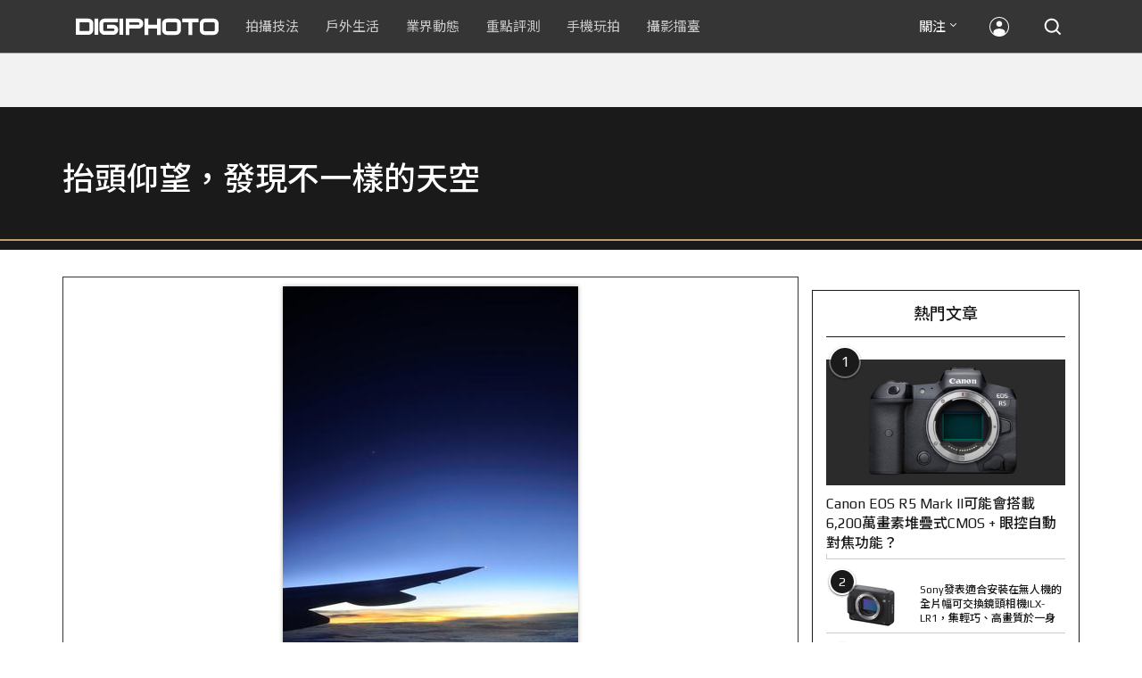

--- FILE ---
content_type: text/html; charset=utf-8
request_url: https://accounts.google.com/o/oauth2/postmessageRelay?parent=https%3A%2F%2Fdigiphoto.techbang.com&jsh=m%3B%2F_%2Fscs%2Fabc-static%2F_%2Fjs%2Fk%3Dgapi.lb.en.OE6tiwO4KJo.O%2Fd%3D1%2Frs%3DAHpOoo_Itz6IAL6GO-n8kgAepm47TBsg1Q%2Fm%3D__features__
body_size: 162
content:
<!DOCTYPE html><html><head><title></title><meta http-equiv="content-type" content="text/html; charset=utf-8"><meta http-equiv="X-UA-Compatible" content="IE=edge"><meta name="viewport" content="width=device-width, initial-scale=1, minimum-scale=1, maximum-scale=1, user-scalable=0"><script src='https://ssl.gstatic.com/accounts/o/2580342461-postmessagerelay.js' nonce="TueiPy4-IG00KB4ZTEyuBw"></script></head><body><script type="text/javascript" src="https://apis.google.com/js/rpc:shindig_random.js?onload=init" nonce="TueiPy4-IG00KB4ZTEyuBw"></script></body></html>

--- FILE ---
content_type: text/html; charset=UTF-8
request_url: https://t.ssp.hinet.net/
body_size: 60
content:
a6c401e9-545d-4fad-ade3-e5f5a2688852!

--- FILE ---
content_type: text/html; charset=utf-8
request_url: https://www.google.com/recaptcha/api2/aframe
body_size: 267
content:
<!DOCTYPE HTML><html><head><meta http-equiv="content-type" content="text/html; charset=UTF-8"></head><body><script nonce="qoR9Iy973oZp5RE6cWd8Bg">/** Anti-fraud and anti-abuse applications only. See google.com/recaptcha */ try{var clients={'sodar':'https://pagead2.googlesyndication.com/pagead/sodar?'};window.addEventListener("message",function(a){try{if(a.source===window.parent){var b=JSON.parse(a.data);var c=clients[b['id']];if(c){var d=document.createElement('img');d.src=c+b['params']+'&rc='+(localStorage.getItem("rc::a")?sessionStorage.getItem("rc::b"):"");window.document.body.appendChild(d);sessionStorage.setItem("rc::e",parseInt(sessionStorage.getItem("rc::e")||0)+1);localStorage.setItem("rc::h",'1768482670090');}}}catch(b){}});window.parent.postMessage("_grecaptcha_ready", "*");}catch(b){}</script></body></html>

--- FILE ---
content_type: application/javascript;charset=UTF-8
request_url: https://tw.popin.cc/popin_discovery/recommend?mode=new&rid=300979&url=https%3A%2F%2Fdigiphoto.techbang.com%2Fphotos%2F11242&&device=pc&media=digiphoto.techbang.com&extra=mac&agency=nissin_tw&topn=50&ad=10&r_category=all&country=tw&redirect=false&uid=ef6f9e3ecb34e92bdcd1768482666096&info=eyJ1c2VyX3RkX29zIjoiTWFjIiwidXNlcl90ZF9vc192ZXJzaW9uIjoiMTAuMTUuNyIsInVzZXJfdGRfYnJvd3NlciI6IkNocm9tZSIsInVzZXJfdGRfYnJvd3Nlcl92ZXJzaW9uIjoiMTMxLjAuMCIsInVzZXJfdGRfc2NyZWVuIjoiMTI4MHg3MjAiLCJ1c2VyX3RkX3ZpZXdwb3J0IjoiMTI4MHg3MjAiLCJ1c2VyX3RkX3VzZXJfYWdlbnQiOiJNb3ppbGxhLzUuMCAoTWFjaW50b3NoOyBJbnRlbCBNYWMgT1MgWCAxMF8xNV83KSBBcHBsZVdlYktpdC81MzcuMzYgKEtIVE1MLCBsaWtlIEdlY2tvKSBDaHJvbWUvMTMxLjAuMC4wIFNhZmFyaS81MzcuMzY7IENsYXVkZUJvdC8xLjA7ICtjbGF1ZGVib3RAYW50aHJvcGljLmNvbSkiLCJ1c2VyX3RkX3JlZmVycmVyIjoiIiwidXNlcl90ZF9wYXRoIjoiL3Bob3Rvcy8xMTI0MiIsInVzZXJfdGRfY2hhcnNldCI6InV0Zi04IiwidXNlcl90ZF9sYW5ndWFnZSI6ImVuLXVzQHBvc2l4IiwidXNlcl90ZF9jb2xvciI6IjI0LWJpdCIsInVzZXJfdGRfdGl0bGUiOiIlRTQlQjglQUQlRTUlOUMlOEIlRTQlQjglOEElRTclQTklQkElMjAlN0MlMjAlRTYlOEElQUMlRTklQTAlQUQlRTQlQkIlQjAlRTYlOUMlOUIlRUYlQkMlOEMlRTclOTklQkMlRTclOEYlQkUlRTQlQjglOEQlRTQlQjglODAlRTYlQTglQTMlRTclOUElODQlRTUlQTQlQTklRTclQTklQkElMjAlN0MlMjBESUdJUEhPVE8iLCJ1c2VyX3RkX3VybCI6Imh0dHBzOi8vZGlnaXBob3RvLnRlY2hiYW5nLmNvbS9waG90b3MvMTEyNDIiLCJ1c2VyX3RkX3BsYXRmb3JtIjoiTGludXggeDg2XzY0IiwidXNlcl90ZF9ob3N0IjoiZGlnaXBob3RvLnRlY2hiYW5nLmNvbSIsInVzZXJfZGV2aWNlIjoicGMiLCJ1c2VyX3RpbWUiOjE3Njg0ODI2NjYwOTcsImZydWl0X2JveF9wb3NpdGlvbiI6IiIsImZydWl0X3N0eWxlIjoiIn0=&alg=ltr&uis=%7B%22ss_fl_pp%22%3Anull%2C%22ss_yh_tag%22%3Anull%2C%22ss_pub_pp%22%3Anull%2C%22ss_im_pp%22%3Anull%2C%22ss_im_id%22%3Anull%2C%22ss_gn_pp%22%3Anull%7D&callback=_p6_a0d7b21c4a70
body_size: 42623
content:
_p6_a0d7b21c4a70({"author_name":null,"image":"","common_category":null,"image_url":null,"title":"","category":"","keyword":[],"url":"https://digiphoto.techbang.com/photos/11242","pubdate":"","related":[],"hot":[{"url":"https://digiphoto.techbang.com/posts/13569-canon-telephoto-lens-control-patent","title":"遠端操控不再是夢？Canon 公開內建增距鏡「手電一體」控制新專利","image":"c1f75d1654a64f38836ca71c8b5aeae5.jpg","pubdate":"202601140000000000","category":"業界動態","common_category":["digital","business"],"image_url":"https://cdn1-digiphoto.techbang.com/system/revision_images/13569/large/Canon-0.jpg?1768357616","img_chine_url":"c1f75d1654a64f38836ca71c8b5aeae5_160.jpg","task":"techbang_digiphoto_task","safe_text":true,"tag":"go_cluster","score":640},{"url":"https://digiphoto.techbang.com/posts/13568-fuji-xf-18mm-f2-patent","title":"經典餅乾鏡迎來改款曙光？富士公開新款 XF 18mm F2 定焦鏡頭的內對焦專利","image":"356a053e47fcb1c56b73ff11212fba9e.jpg","pubdate":"202601140000000000","category":"業界動態","common_category":["lifestyle","social"],"image_url":"https://cdn1-digiphoto.techbang.com/system/revision_images/13568/large/XF_18mm_F2_R-0.jpg?1768354422","img_chine_url":"356a053e47fcb1c56b73ff11212fba9e_160.jpg","task":"techbang_digiphoto_task","safe_text":true,"tag":"go_cluster","score":365},{"url":"https://digiphoto.techbang.com/posts/13567-joel-meyerowitz-leica-fotograf-des-jahres-2025","title":"街頭攝影大師的啟蒙瞬間：喬爾．梅耶羅維茨早期傑作獲選「2025 徠卡年度照片」","image":"f9077f82ea0d51920026fe8def1bdfa1.jpg","pubdate":"202601130000000000","category":"業界動態","common_category":["lifestyle","social"],"image_url":"https://cdn2-digiphoto.techbang.com/system/revision_images/13567/large/Leica-0.jpg?1768275263","img_chine_url":"f9077f82ea0d51920026fe8def1bdfa1_160.jpg","task":"techbang_digiphoto_task","safe_text":true,"tag":"go_cluster","score":210},{"url":"https://digiphoto.techbang.com/posts/13566-canon-powershot-g7x-mark-iii-successor-rumored","title":"經典不死！傳 Canon PowerShot G7 X Mark III 的後繼機種有望在今年年底前推出？","image":"736031b8b08ee81a86dbdb89ab7bf8da.jpg","pubdate":"202601130000000000","category":"業界動態","common_category":["digital","economy"],"image_url":"https://cdn1-digiphoto.techbang.com/system/revision_images/13566/large/Canon_PowerShot_G7_Mark_III.jpg?1768270774","img_chine_url":"736031b8b08ee81a86dbdb89ab7bf8da_160.jpg","task":"techbang_digiphoto_task","safe_text":true,"tag":"go_cluster","score":179},{"url":"https://digiphoto.techbang.com/posts/13571-nikon-2026-product-roadmap-red-integration","title":"旗艦進化與影像革新：Nikon 2026 年度產品佈局與 RED 技術整合預測","image":"f2a0fd1a28583af1047726b5a7a60a51.jpg","pubdate":"202601150000000000","category":"業界動態","common_category":["digital","beauty"],"image_url":"https://cdn1-digiphoto.techbang.com/system/revision_images/13571/large/Nikon.jpg?1768443140","img_chine_url":"f2a0fd1a28583af1047726b5a7a60a51_160.jpg","task":"techbang_digiphoto_task","safe_text":true,"tag":"go_cluster","score":109},{"url":"https://digiphoto.techbang.com/posts/13570-ricoh-gr-iv-monochrome-announced","title":"Ricoh 發表黑白隨身機 GR IV Monochrome，售價約新台幣 71,500 元","image":"e7e45ebe5a7f7b39cee947b44f791fe4.jpg","pubdate":"202601150000000000","category":"業界動態","common_category":["digital","economy"],"image_url":"https://cdn2-digiphoto.techbang.com/system/revision_images/13570/large/GR_IV_Monochrome-0.jpg?1768441185","img_chine_url":"e7e45ebe5a7f7b39cee947b44f791fe4_160.jpg","task":"techbang_digiphoto_task","safe_text":true,"tag":"go_cluster","score":89},{"url":"https://digiphoto.techbang.com/posts/13563-canon-spad-sensor-dynamic-range","title":"Canon 於 CES 2026 揭曉 SPAD 感光元件原型，26 檔動態範圍有望改寫未來影像技術","image":"de5c3e0715d99ae5723f2a2c218ebaf9.jpg","pubdate":"202601120000000000","category":"業界動態","common_category":["lifestyle","social"],"image_url":"https://cdn0-digiphoto.techbang.com/system/revision_images/13563/large/Canon_SPAD_CMOS-0_Firefly_Upscaler_2x_%E7%B8%AE%E6%94%BE.jpg?1768182959","img_chine_url":"de5c3e0715d99ae5723f2a2c218ebaf9_160.jpg","task":"techbang_digiphoto_task","safe_text":false,"tag":"go_cluster","score":73},{"url":"https://digiphoto.techbang.com/posts/13564-fujifilm-x-half-white-edition","title":"Fujifilm X-Half 白色版驚喜亮相，引領數位半格機的純白文青風暴","image":"423ec03b9b5b52a60071dda8f1011a04.jpg","pubdate":"202601120000000000","category":"業界動態","common_category":["trip","sports"],"image_url":"https://cdn1-digiphoto.techbang.com/system/revision_images/13564/large/X_half-white-0.jpg?1768187485","img_chine_url":"423ec03b9b5b52a60071dda8f1011a04_160.jpg","task":"techbang_digiphoto_task","safe_text":true,"tag":"go_cluster","score":57},{"url":"https://digiphoto.techbang.com/posts/13553-2025-photography-market-kodak-zoom-lens","title":"2025 年攝影器材市場年度觀察：柯達隨身機驚喜奪冠，變焦鏡頭穩坐市場主流","image":"39d6c6e0550fe94c8c9e930f29c5ed98.jpg","pubdate":"202601060000000000","category":"業界動態","common_category":["digital","business"],"image_url":"https://cdn0-digiphoto.techbang.com/system/revision_images/13553/large/Map_Camera_2026.jpg?1767664000","img_chine_url":"39d6c6e0550fe94c8c9e930f29c5ed98_160.jpg","task":"techbang_digiphoto_task","safe_text":true,"tag":"go_cluster","score":48},{"url":"https://digiphoto.techbang.com/posts/13572-synnex-dji-price-cut-due-to-tax-break","title":"攝影玩家利多！聯強響應貨物稅新制，DJI 熱門攝錄影設備即日起最高降幅達 14%","image":"b71da7f8d40d55a671e87fb959f3f39e.jpg","pubdate":"202601150000000000","category":"新聞稿","common_category":["business","digital"],"image_url":"https://cdn1-digiphoto.techbang.com/system/revision_images/13572/large/DJI-1.jpg?1768462379","img_chine_url":"b71da7f8d40d55a671e87fb959f3f39e_160.jpg","task":"techbang_digiphoto_task","safe_text":true,"tag":"go_cluster","score":48},{"url":"https://digiphoto.techbang.com/posts/13555-bcn-sony-a7-v-eos-r6-mark-iii-camera-sales","title":"BCN 公布最新相機銷售狀況！Sony A7 V 首發銷量表現強勁，EOS R6 Mark III 緊追在後","image":"7658de569b302283dc0486618d943b7d.jpg","pubdate":"202601070000000000","category":"業界動態","common_category":["digital","business"],"image_url":"https://cdn0-digiphoto.techbang.com/system/revision_images/13555/large/A7V_R6III.jpg?1767749319","img_chine_url":"7658de569b302283dc0486618d943b7d_160.jpg","task":"techbang_digiphoto_task","safe_text":true,"tag":"go_cluster","score":39},{"url":"https://digiphoto.techbang.com/posts/13562-canon-eos-r7-mark-ii-rumored-specs","title":"Canon EOS R7 Mark II 傳聞規格流出，APS-C 旗艦王者呼之欲出","image":"3f76888098d8c0fcebd9dc0244377464.jpg","pubdate":"202601090000000000","category":"業界動態","common_category":["digital","beauty"],"image_url":"https://cdn0-digiphoto.techbang.com/system/revision_images/13562/large/EOS_R7_Mark_II.jpg?1767924843","img_chine_url":"3f76888098d8c0fcebd9dc0244377464_160.jpg","task":"techbang_digiphoto_task","safe_text":true,"tag":"go_cluster","score":33},{"url":"https://digiphoto.techbang.com/posts/13557-fuji-instax-mini-evo-cinema-8mm-camera","title":"富士發表 instax mini Evo Cinema，首創 8mm 攝影機手感與影片馬上看體驗","image":"3aba5548628d3ed5dd7b0ad4daee0e08.jpg","pubdate":"202601070000000000","category":"業界動態","common_category":["lovemarrige","digital"],"image_url":"https://cdn2-digiphoto.techbang.com/system/revision_images/13557/large/instax_mini_Evo_Cinema-000.jpg?1767775838","img_chine_url":"3aba5548628d3ed5dd7b0ad4daee0e08_160.jpg","task":"techbang_digiphoto_task","safe_text":true,"tag":"go_cluster","score":23},{"url":"https://digiphoto.techbang.com/posts/13525-ricoh-gr-iv-hdf-announced","title":"理光正式發表 RICOH GR IV HDF：搭載獨家擴散濾鏡，2026 年 1 月 16 日正式發售","image":"bca6dcecde016e5b86b2fe10b1c2823e.jpg","pubdate":"202512180000000000","category":"業界動態","common_category":["digital","education"],"image_url":"https://cdn1-digiphoto.techbang.com/system/revision_images/13525/large/GR_IV_HDF-0.jpg?1766021940","img_chine_url":"bca6dcecde016e5b86b2fe10b1c2823e_160.jpg","task":"techbang_digiphoto_task","safe_text":true,"tag":"go_cluster","score":16},{"url":"https://digiphoto.techbang.com/posts/13565-fujifilm-x-t6-rumored-for-2026","title":"傳聞富士預計將在 2026 年 9 月發表最新旗艦相機 Fujifilm X-T6？","image":"c8f0d669d2ad4850bbf07ec284aad112.jpg","pubdate":"202601130000000000","category":"業界動態","common_category":["lifestyle","social"],"image_url":"https://cdn1-digiphoto.techbang.com/system/revision_images/13565/large/X-T6.jpg?1768267345","img_chine_url":"c8f0d669d2ad4850bbf07ec284aad112_160.jpg","task":"techbang_digiphoto_task","safe_text":true,"tag":"go_cluster","score":14},{"url":"https://digiphoto.techbang.com/posts/13556-fujifilm-xh2-firmware-update-130","title":"質感與機能同步進化：Fujifilm X half 迎來 Ver.1.30 重大韌體更新","image":"c9610276bda6f6b924b2ce5b4096990c.jpg","pubdate":"202601070000000000","category":"業界動態","common_category":["lovemarrige","digital"],"image_url":"https://cdn1-digiphoto.techbang.com/system/revision_images/13556/large/X_half.jpg?1767749943","img_chine_url":"c9610276bda6f6b924b2ce5b4096990c_160.jpg","task":"techbang_digiphoto_task","safe_text":true,"tag":"go_cluster","score":10},{"url":"https://digiphoto.techbang.com/posts/13551-sony-fx3-ii-a7r-vi-2026-new-camera-rumors","title":"Sony 2026 年新產品震撼彈：FX3 II 與 A7R VI 領銜，多款重點新機傳聞總整理","image":"1164b8e4dacea7072a142df040d370eb.jpg","pubdate":"202601050000000000","category":"業界動態","common_category":["digital","business"],"image_url":"https://cdn1-digiphoto.techbang.com/system/revision_images/13551/large/Sony.jpg?1767579658","img_chine_url":"1164b8e4dacea7072a142df040d370eb_160.jpg","task":"techbang_digiphoto_task","safe_text":true,"tag":"go_cluster","score":10},{"url":"https://digiphoto.techbang.com/posts/13558-nikon-z-24-105mm-travel-lens","title":"重新定義旅行鏡：Nikon 發表  Z 24-105mm f/4-7.1，極致輕量化引領隨身攝影新視界","image":"c6313a97deb3792bada5fb77a7448fb1.jpg","pubdate":"202601080000000000","category":"業界動態","common_category":["digital","business"],"image_url":"https://cdn0-digiphoto.techbang.com/system/revision_images/13558/large/Nikon_24-105mm_F4-7.1-0.jpg?1767835924","img_chine_url":"c6313a97deb3792bada5fb77a7448fb1_160.jpg","task":"techbang_digiphoto_task","safe_text":true,"tag":"go_cluster","score":9},{"url":"https://digiphoto.techbang.com/posts/12950-2025-six-types-of-body-worn-camera-purchase-guide-easy-to-take-photos-quality-is-paramount","title":"2025六大類型隨身相機選購指南！輕鬆拍照畫質至上","image":"07cfb9306ceeadfab40c0902ff8779b0.jpg","pubdate":"202412240000000000","category":"拍攝技法","safe_text":true,"common_category":["digital","business"],"image_url":"https://cdn1-digiphoto.techbang.com/system/revision_images/12950/large/Camera-01.jpg?1735009997","task":"techbang_digiphoto_task","score":7},{"url":"https://digiphoto.techbang.com/posts/2867-iii-photography-photographing-vent-can-thoroughly-uncomfortable-emotions","title":"驚聲尖叫玩攝影，拍照也能徹底發洩不爽情緒！ | DIGIPHOTO-用鏡頭享受生命","image":"b1baa19b0cc21b195033077c3f612657.jpg","pubdate":"000000000000000000","category":"","safe_text":true,"common_category":["lovemarrige"],"image_url":"https://digiphoto.techbang.com/cover_images/headline/missing.png","score":6},{"url":"https://digiphoto.techbang.com/posts/1110","title":"相機背帶綁法 教學 | DIGIPHOTO-用鏡頭享受生命","image":"b1baa19b0cc21b195033077c3f612657.jpg","pubdate":"000000000000000000","category":"","safe_text":true,"common_category":["business"],"image_url":"https://digiphoto.techbang.com/cover_images/headline/missing.png","score":5},{"url":"https://digiphoto.techbang.com/posts/13456-nikon-z-70-200mm-f2-8-vr-s-ii-rumored","title":"傳聞 Nikon 即將推出 Z 70-200mm F2.8 VR S II？大三元鏡頭將迎來世代交替？","image":"91c958363b315e6598b8852b354ffb85.jpg","pubdate":"202511060000000000","category":"業界動態","safe_text":true,"common_category":["digital","business"],"image_url":"https://cdn1-digiphoto.techbang.com/system/revision_images/13456/large/Z_70-200mm_F2.8-0.jpg?1762391708","task":"techbang_digiphoto_task","score":4},{"url":"https://digiphoto.techbang.com/posts/13553-2025-ph","title":"Map Camera 公布 2025 年攝影器材銷售排行：柯達驚喜奪冠，變焦鏡頭穩坐市場主流","image":"ba6b5dfe21f9663c4b0a03bcdd070779.jpg","pubdate":"202601060000000000","category":"業界動態","common_category":["fashion","home"],"image_url":"https://cdn0-digiphoto.techbang.com/system/revision_images/13553/large/Map_Camera_2026.jpg?1767664000","img_chine_url":"ba6b5dfe21f9663c4b0a03bcdd070779_160.jpg","task":"techbang_digiphoto_task","safe_text":true,"tag":"go_cluster","score":4},{"url":"https://digiphoto.techbang.com/posts/12734-sony-is-discontinuing-the-cyber-shot-rx10-iv-and-will-not-be-launching-a-successor-in-the-future","title":"Sony即將停產Cyber​​-shot RX10 IV，而且未來不會再推出後繼機種","image":"eae3ad42a93c083957b23c6b36c16946.jpg","pubdate":"202407310000000000","category":"業界動態","safe_text":true,"common_category":["digital","business"],"image_url":"https://cdn2-digiphoto.techbang.com/system/revision_images/12734/large/rx10iv-0.jpg?1722392075","task":"techbang_digiphoto_task","score":4},{"url":"https://digiphoto.techbang.com/posts/13493-canon-rf-f28-affordable-lens-series-rumors","title":"Canon RF 卡口鏡頭群新動向：平價版 F2.8「大三元」系列有望在即？","image":"acfa893d4c85b02e304c3723c359a402.jpg","pubdate":"202512010000000000","category":"業界動態","common_category":["lifestyle","social"],"image_url":"https://cdn1-digiphoto.techbang.com/system/revision_images/13493/large/Canon.jpg?1764554073","img_chine_url":"acfa893d4c85b02e304c3723c359a402_160.jpg","task":"techbang_digiphoto_task","safe_text":true,"tag":"go_cluster","score":4},{"url":"https://digiphoto.techbang.com/posts/13543-canon-eos-r3-mark-ii-rumored-for-2026","title":"奧運前的震撼彈？傳 Canon 將於 2026 年 2 月初發布 EOS R3 Mark II 的開發公告","image":"6719bf08cab8cf3855086893ec829361.jpg","pubdate":"202512300000000000","category":"業界動態","common_category":["digital","beauty"],"image_url":"https://cdn2-digiphoto.techbang.com/system/revision_images/13543/large/EOS_R3_Mark_II.jpg?1767060041","img_chine_url":"6719bf08cab8cf3855086893ec829361_160.jpg","task":"techbang_digiphoto_task","safe_text":true,"tag":"go_cluster","score":4},{"url":"https://digiphoto.techbang.com/posts/12969-fujifilm-x-m5","title":"不容小覷的輕巧入門機！FUJIFILM X-M5 快速評測","image":"0929836f275f4b4506a59fc59bd1da84.jpg","pubdate":"202501080000000000","category":"拍攝技法","safe_text":false,"common_category":["digital","business"],"image_url":"https://cdn1-digiphoto.techbang.com/system/revision_images/12969/large/X-M5-00.jpg?1736156124","task":"techbang_digiphoto_task","score":4},{"url":"https://digiphoto.techbang.com/posts/13554-godox-xr-xrs-universal-ttl-receiver","title":"Godox 發表全新 XR / XRS 無線接收器：打破品牌藩籬，實現跨系統 TTL 自由調度","image":"c7e15506e0b93d758fa39a23a321ac13.jpg","pubdate":"202601060000000000","category":"業界動態","common_category":["digital","business"],"image_url":"https://cdn1-digiphoto.techbang.com/system/revision_images/13554/large/Godox-XR-TTL-0.jpg?1767667718","img_chine_url":"c7e15506e0b93d758fa39a23a321ac13_160.jpg","task":"techbang_digiphoto_task","safe_text":true,"tag":"go_cluster","score":4},{"url":"https://digiphoto.techbang.com/posts/13431-fuji-x-t30-iii-xc-13-33mm-announced","title":"輕巧經典再升級：富士正式發表 X-T30 III 和 XC 13-33mm F3.5-6.3 OIS","image":"4bc814d26df8455f524ed3539032c762.jpg","pubdate":"202510230000000000","category":"業界動態","safe_text":true,"common_category":["digital","business"],"image_url":"https://cdn1-digiphoto.techbang.com/system/revision_images/13431/large/X-T30_III-0.jpg?1761202146","task":"techbang_digiphoto_task","score":3},{"url":"https://digiphoto.techbang.com/posts/13156-rumoured-that-sony-may-release-two-new-cameras-in-may-one-of-which-will-be-a-new-model-of-the-a7c-series","title":"傳聞 Sony 可能會在 5 月發布兩款新相機，其中一款會是 A7C 系列的全新機種？","image":"276b6daa42e210346c3bf48bbacb5343.jpg","pubdate":"202505060000000000","category":"業界動態","safe_text":true,"common_category":["digital","business"],"image_url":"https://cdn0-digiphoto.techbang.com/system/revision_images/13156/large/Sony-May-0.jpg?1746497645","task":"techbang_digiphoto_task","score":3},{"url":"https://digiphoto.techbang.com/posts/2986-canon-cross-foot-film-cinema-released-eos-c300","title":"Canon跨足電影圈，Cinema EOS C300在台發表 | DIGIPHOTO-用鏡頭享受生命","image":"b1baa19b0cc21b195033077c3f612657.jpg","pubdate":"000000000000000000","category":"","safe_text":true,"common_category":["digital"],"image_url":"https://digiphoto.techbang.com/cover_images/headline/missing.png","score":3},{"url":"https://digiphoto.techbang.com/posts/13181-godox-unveils-godox-it30-pro-a-studio-in-your-pocket-that-redefines-the-lightness-and-professionalism-of-flash","title":"神牛發表 Godox iT30 Pro：口袋裡的攝影棚，重新定義閃光燈的輕巧與專業","image":"42d68e7c743a02f302758d01ebbdea22.jpg","pubdate":"202505220000000000","category":"業界動態","safe_text":true,"common_category":["digital","business"],"image_url":"https://cdn1-digiphoto.techbang.com/system/revision_images/13181/large/Godox_iT30Pro-0.jpg?1747881719","task":"techbang_digiphoto_task","score":3},{"url":"https://digiphoto.techbang.com/posts/13425-ricoh-gr-iv-monochrome-hdf","title":"街拍神機再進化！Ricoh 預告將推出 GR IV Monochrome 與 GR IV HDF","image":"27f629d2444170feb9b31f18621287c9.jpg","pubdate":"202510210000000000","category":"業界動態","safe_text":true,"common_category":["digital","business"],"image_url":"https://cdn2-digiphoto.techbang.com/system/revision_images/13425/large/S__55631904_0_%E6%8B%B7%E8%B2%9D.jpg?1761040157","task":"techbang_digiphoto_task","score":3},{"url":"https://digiphoto.techbang.com/posts/10583-lightroom-doesnt-look-very-eye-catching-but-its-a-very-practical-6-features","title":"Adobe Lightroom上不太起眼，但卻非常實用的6個功能，你都用過？？","image":"0a554b83ad8f0b2c120008b3698ccdff.jpg","pubdate":"202011020000000000","category":"","safe_text":true,"common_category":["digital","business"],"image_url":"https://cdn1-digiphoto.techbang.com/system/revision_images/10583/large/f8a805920b82f07e3e746ecca3cad23d.jpg?1604277600","task":"techbang_digiphoto_task","topic":["phonepad","digital","economy"],"score":3},{"url":"https://digiphoto.techbang.com/posts/11847-fujifilm-unveils-the-latest-flagship-of-the-x-t-series-the-fujifilm-x-t5-equipped-with-fifth-generation-core-components-the-focus-continuous-shooting-performance-has-evolved","title":"富士發布最新旗艦機FUJIFILM X-T5！搭載第五代核心元件，對焦連拍性能更進化","image":"67e63e71f33c33b44fc7b492bbe43e47.jpg","pubdate":"202211030000000000","category":"業界動態","safe_text":true,"common_category":["digital","business"],"image_url":"https://cdn2-digiphoto.techbang.com/system/revision_images/11847/large/1-79.jpg?1667441881","task":"techbang_digiphoto_task","topic":["computer","digital","game"],"score":3},{"url":"https://digiphoto.techbang.com/posts/12840-fujifilm-officially-announces-the-fujifilm-x-m5-a-new-generation-of-entry-level-camera-with-excellent-performance-the-suggested-price-is-about-nt26000","title":"富士正式發表FUJIFILM X-M5！性能出色的新一代入門相機，建議售價約NT$26,000","image":"660eb463d67d02f3743a534c5506109a.jpg","pubdate":"202410150000000000","category":"業界動態","safe_text":true,"common_category":["digital","business"],"image_url":"https://cdn0-digiphoto.techbang.com/system/revision_images/12840/large/xm5-0.JPG?1728956529","task":"techbang_digiphoto_task","score":2},{"url":"https://digiphoto.techbang.com/posts/10096-sony-rx100-vii-edo-a-great-helper-for-work-and-video-creation","title":"Sony RX100 VII╳艾德Edo：工作及影像創作的好幫手 | DIGIPHOTO-用鏡頭享受生命","image":"20496575b8d723870c5657e541e3981c.jpg","pubdate":"201911250000000000","category":"","safe_text":false,"common_category":["digital","business"],"image_url":"https://cdn2-digiphoto.techbang.com/system/cover_images/10096/headline/1-69-2.jpg?1574751696","task":"techbang_digiphoto_task","score":2},{"url":"https://digiphoto.techbang.com/posts/13146-photography-fun-from-a-standard-perspective-leica-q3-43-quick-review","title":"標準視角下的攝影樂趣！Leica Q3 43 快速評測","image":"cbf982bfcb9730dc6f127556f82d7575.jpg","pubdate":"202504280000000000","category":"拍攝技法","safe_text":true,"common_category":["digital","business"],"image_url":"https://cdn0-digiphoto.techbang.com/system/revision_images/13146/large/Leica-01.jpg?1745807671","task":"techbang_digiphoto_task","score":2},{"url":"https://digiphoto.techbang.com/posts/11670-nikon-releases-fm2-40th-anniversary-strap-with-a-limited-edition-of-600-pieces","title":"Nikon 發佈 FM2 40 週年紀念背帶，限量發行600條，建議售價約NT$ 750","image":"6a3bdd636b65faca57f25673e5ee5dce.jpg","pubdate":"202206290000000000","category":"業界動態","safe_text":true,"common_category":["digital","fashion"],"image_url":"https://cdn0-digiphoto.techbang.com/system/revision_images/11670/large/01_o1.jpg?1656400208","task":"techbang_digiphoto_task","topic":["digital","game"],"score":2},{"url":"https://digiphoto.techbang.com/posts/1979","title":"救人喔～這捲到底是拍過了沒有？？ | DIGIPHOTO-用鏡頭享受生命","image":"b1baa19b0cc21b195033077c3f612657.jpg","pubdate":"000000000000000000","category":"","safe_text":true,"common_category":["lifestyle","lovemarrige"],"image_url":"https://digiphoto.techbang.com/cover_images/headline/missing.png","score":2},{"url":"https://digiphoto.techbang.com/posts/10080-shake-off-heavy-gear-and-enjoy-a-mirror-to-the-end-of-the-shoot-bird-pain-eco-photographer-fan-guozhang-with-sony-rx-10-iv-light-bird-watching-log","title":"甩開重裝備，享受一鏡到底的拍鳥痛快 生態攝影師范國晃與 Sony RX10 Ⅳ 的輕便賞鳥日誌 | DIGIPHOTO-用鏡頭享受生命","image":"6e383a04cca1ff84c7038fe9d5de85b8.jpg","pubdate":"201910130000000000","category":"","safe_text":false,"common_category":["digital","business"],"image_url":"https://cdn2-digiphoto.techbang.com/system/cover_images/10080/headline/%E5%9C%8B%E6%99%83.jpg?1573097892","task":"techbang_digiphoto_task","score":2},{"url":"https://digiphoto.techbang.com/posts/12971-canon-is-rumored-to-be-launching-the-eos-rc-a-hybrid-mirrorless-camera-with-a-focus-on-video-recording","title":"傳聞 Canon 將推出主打錄影功能的混合式無反相機 EOS RC？","image":"c79d43cedc64212a70e93e6e5f98f082.jpg","pubdate":"202501070000000000","category":"業界動態","safe_text":false,"common_category":["digital","carbike"],"image_url":"https://cdn2-digiphoto.techbang.com/system/revision_images/12971/large/eos_rc-0.jpg?1736219445","task":"techbang_digiphoto_task","score":2},{"url":"https://digiphoto.techbang.com/posts/12585-nokton-75mm-f15-aspherical-z-mount","title":"福倫達發布NOKTON 75mm F1.5 Aspherical Z-mount超大光圈望遠定焦鏡","image":"9976f0731e44c13068580dedb37b1c90.jpg","pubdate":"202404150000000000","category":"業界動態","safe_text":true,"common_category":["digital","business"],"image_url":"https://cdn0-digiphoto.techbang.com/system/revision_images/12585/large/NOKTON_75mm_F1.5_Z-mount-1.jpg?1713163835","task":"techbang_digiphoto_task","score":2},{"url":"https://digiphoto.techbang.com/posts/13516-sony-zv-e10-ii-4k120p-firmware-upgrade","title":"解鎖 4K 120P 高幀率錄影！Sony ZV-E10 II 韌體免費升級，影音創作者大福音","image":"4424f221241f29406b915aea4eaaa892.jpg","pubdate":"202512110000000000","category":"業界動態","common_category":["digital","business"],"image_url":"https://cdn0-digiphoto.techbang.com/system/revision_images/13516/large/ZV-E10_II.jpg?1765420003","img_chine_url":"4424f221241f29406b915aea4eaaa892_160.jpg","task":"techbang_digiphoto_task","safe_text":true,"tag":"go_cluster","score":2},{"url":"https://digiphoto.techbang.com/posts/9863-optical-viewfinder-or-electronic-viewfinder","title":"優缺點比較，光學取景器還是電子取景器？","image":"94701b74fa9570c8c6f8122828e6b2fe.jpg","pubdate":"202009180000000000","category":"拍攝技法","safe_text":true,"common_category":["business","digital"],"image_url":"https://cdn2-digiphoto.techbang.com/system/revision_images/9863/large/01.jpg?1600390416","task":"techbang_digiphoto_task","topic":["digital","economy"],"score":2},{"url":"https://digiphoto.techbang.com/posts/13045-key-tips-for-mobile-photography-outside-the-main-lens-ultra-wide-angle-and-telescopic-lens-shooting-skills-are-mastered-at-one-time","title":"主鏡頭外的手機攝影關鍵要訣！超廣角和望遠鏡頭拍攝技巧一次掌握","image":"ae157c66b983d6c87a102daa4ce0e2c1.jpg","pubdate":"202502240000000000","category":"拍攝技法","safe_text":true,"common_category":["business","lifestyle"],"image_url":"https://cdn1-digiphoto.techbang.com/system/revision_images/13045/large/photo-00-word.jpg?1740122979","task":"techbang_digiphoto_task","score":2},{"url":"https://digiphoto.techbang.com/posts/4120-really-dog-fur-coat-in-real-life-couyras-plot-of-the-101-loyal-dog-come-true","title":"101忠狗 庫伊拉陰謀成真？！現實生活中真有狗毛大衣？ | DIGIPHOTO-用鏡頭享受生命","image":"b1baa19b0cc21b195033077c3f612657.jpg","pubdate":"000000000000000000","category":"","safe_text":false,"common_category":["lifestyle"],"image_url":"https://digiphoto.techbang.com/cover_images/headline/missing.png","score":2},{"url":"https://digiphoto.techbang.com/posts/13050-sigma-16-300mm-f35-67-dc-os-24-450mm","title":"SIGMA 發表 16-300mm F3.5-6.7 DC OS！首款等效 24-450mm 的高倍率變焦旅遊鏡頭","image":"c59caa1c69ff1a2cea04736a7a5acd66.jpg","pubdate":"202502240000000000","category":"業界動態","safe_text":true,"common_category":["digital","lifestyle"],"image_url":"https://cdn1-digiphoto.techbang.com/system/revision_images/13050/large/16-300mm_F3.5-6.7_DC_OS-0.jpg?1740379846","task":"techbang_digiphoto_task","score":2},{"url":"https://digiphoto.techbang.com/posts/13077-canon-eos-rv-eos-r50v","title":"傳聞 Canon 除了 EOS RV 之外，還會推出 EOS R50V？","image":"bf48a2de16b1a791d54706a33519292c.jpg","pubdate":"202503120000000000","category":"業界動態","safe_text":true,"common_category":["digital","fashion"],"image_url":"https://cdn1-digiphoto.techbang.com/system/revision_images/13077/large/EOS_R50_V-0.jpg?1741746092","task":"techbang_digiphoto_task","score":2},{"url":"https://digiphoto.techbang.com/posts/12661-mobile-photography-classroomas-long-as-you-make-good-use-of-a-few-functions-your-mobile-phone-can-also-successfully-capture-the-dynamic-moments-of-high-speed-movement","title":"【手機攝影教室】只要善用幾項功能，手機也能成功抓拍高速移動的動態瞬間","image":"4cef54c407866c305a34508766f50a5d.jpg","pubdate":"202406120000000000","category":"手機玩拍","safe_text":true,"common_category":["digital","business"],"image_url":"https://cdn2-digiphoto.techbang.com/system/revision_images/12661/large/pexels-zante-6528155.jpg?1717487996","task":"techbang_digiphoto_task","score":2}],"share":0,"pop":[],"ad":[{"_id":"661e6535324ed172b08b4568","dsp":"appier","title":"楓之谷世界 Artale 桃花仙境更新","image":"https://cr.adsappier.com/i/613139b1-14b2-4b3f-a9c2-45591b125a84/L6qm2G4_1751449411478_0.jpeg","origin_url":"https://tw.c.appier.net/xclk?bidobjid=NGFB4IlPB7WGbLUFa-doaQ&cid=UT1gSoEXQL-tBE-pl1JEBQ&crid=mjSAwUMJQKeRSX1gvGVH2A&crpid=lNYGpIz_RnmX1i6_dYnz2Q&soid=WYaH&partner_id=0ZbOxc8zecjd&bx=Cylxwnu_7rwmKq6Q706Q7Pwz7roVoqI-uY79uqa13bgjcHTaUDtBKjtgwmN1w8zjKY7BUnu-uYgWJ4u_74x1wHTRuqayK4lBZyu_uYsNwyu-uYsBuqa1ord1K4lBZDw121uVo4QV7nQDKqd1eM&ui=CylYc8Myuqa17ru9orM9orMzKqoP2qaVo4lO&consent=1&ddhh=orIWox","url":"https://a.popin.cc/popin_redirect/redirect?lp=https%3A%2F%2Ftw.c.appier.net%2Fxclk%3Fbidobjid%3DNGFB4IlPB7WGbLUFa-doaQ%26cid%3DUT1gSoEXQL-tBE-pl1JEBQ%26crid%3DmjSAwUMJQKeRSX1gvGVH2A%26crpid%3DlNYGpIz_RnmX1i6_dYnz2Q%26soid%3DWYaH%26partner_id%3D0ZbOxc8zecjd%26bx%3DCylxwnu_7rwmKq6Q706Q7Pwz7roVoqI-uY79uqa13bgjcHTaUDtBKjtgwmN1w8zjKY7BUnu-uYgWJ4u_74x1wHTRuqayK4lBZyu_uYsNwyu-uYsBuqa1ord1K4lBZDw121uVo4QV7nQDKqd1eM%26ui%3DCylYc8Myuqa17ru9orM9orMzKqoP2qaVo4lO%26consent%3D1%26ddhh%3DorIWox&data=[base64]&token=77d860a4f1572008c3a7&t=1768482667986&uid=ef6f9e3ecb34e92bdcd1768482666096&crypto=hwPyTX71MlgLi0hMPB8lO7c7f1ZkdiIpbkuuwC19QNg=","imp":"https://a.popin.cc/popin_redirect/redirect?lp=&data=[base64]&token=77d860a4f1572008c3a7&t=1768482667986&uid=ef6f9e3ecb34e92bdcd1768482666096&type=imp","media":"Maplestory Worlds","campaign":"661e62fd324ed12b388b4567","nid":"661e6535324ed172b08b4568","imptrackers":["https://ss-jp2.appiersig.com/winshowimg?bidobjid=NGFB4IlPB7WGbLUFa-doaQ&cid=UT1gSoEXQL-tBE-pl1JEBQ&crid=mjSAwUMJQKeRSX1gvGVH2A&crpid=lNYGpIz_RnmX1i6_dYnz2Q&soid=WYaH&partner_id=0ZbOxc8zecjd&bx=Cylxwnu_7rwmKq6Q706Q7Pwz7roVoqI-uY79uqa13bgjcHTaUDtBKjtgwmN1w8zjKY7BUnu-uYgWJ4u_74x1wHTRuqayK4lBZyu_uYsNwyu-uYsBuqa1ord1K4lBZDw121uVo4QV7nQDKqd1eM&ui=CylYc8Myuqa17ru9orM9orMzKqoP2qaVo4lO&consent=1&ddhh=orIWox&price=0.05668848876953125","https://vst.c.appier.net/w?cid=UT1gSoEXQL-tBE-pl1JEBQ&crid=mjSAwUMJQKeRSX1gvGVH2A&crpid=lNYGpIz_RnmX1i6_dYnz2Q&bidobjid=NGFB4IlPB7WGbLUFa-doaQ&partner_id=0ZbOxc8zecjd&tracking_ns=622d4f6d43bf814&consent=1&w=1","https://gocm.c.appier.net/popin","https://abr.ge/@maplestoryworlds/appier?ad_creative=gl_artale_upd_mureung&ad_group=appier_broad&ad_id=&campaign=1-1_gl_tw_250424&campaign_id=&click_id=UT1gSoEXQL-tBE-pl1JEBQ.NGFB4IlPB7WGbLUFa-doaQ&content=pc_tw&routing_short_id=digipw&sub_id=appier_broad&term=gl_artale_upd_mureung&tracking_template_id=41806953e4aa7bd1894a236546ee078c&ad_type=view&_atrk_c=UT1gSoEXQL-tBE-pl1JEBQ&_atrk_cr=mjSAwUMJQKeRSX1gvGVH2A&_atrk_pt=0ZbOxc8zecjd&_atrk_bi=NGFB4IlPB7WGbLUFa-doaQ&_atrk_f=${appierfsk}","https://mt-usw.appiersig.com/event?bidobjid=NGFB4IlPB7WGbLUFa-doaQ&cid=UT1gSoEXQL-tBE-pl1JEBQ&oid=TbOw08gTQ3SyhML0FPS_pA&partner_id=0ZbOxc8zecjd&s2s=0&event=show&loc=show&dm=&osv=10.15.7.0&adj=0&cn=03bgjcHTaUDtBKjtgwmN1w8zjKY7BUM&url=[base64]"],"clicktrackers":[],"score":0.00173451885202,"score2":0.00173451885202,"privacy":"","image_fit":true},{"_id":"530206431","title":"75%男2週口碑有感！表現自己的時候 別忘記帶御瑪卡","image":"https://imageaws.popin.cc/ML/73f9e00e2afa4569a2ae7ba4c4b6a24b.png","origin_url":"","url":"https://trace.popin.cc/ju/ic?tn=6e22bb022cd37340eb88f5c2f2512e40&trackingid=9171b7f0621fde60a33a23bec9974af6&acid=33395&data=[base64]&uid=ef6f9e3ecb34e92bdcd1768482666096&mguid=&gprice=sZEXDBGUEiterGOSlB8Z0DM9qmkAWsK8SwVD07DrHF4&pb=d","imp":"","media":"三得利健康網路商店","campaign":"4277257","nid":"530206431","imptrackers":["https://trace.popin.cc/ju/ic?tn=6e22bb022cd37340eb88f5c2f2512e40&trackingid=9171b7f0621fde60a33a23bec9974af6&acid=33395&data=[base64]&uid=ef6f9e3ecb34e92bdcd1768482666096&mguid="],"clicktrackers":["https://a.popin.cc/popin_redirect/redirect?lp=&data=[base64]&token=9171b7f0621fde60a33a23bec9974af6&t=1768482667983&uid=ef6f9e3ecb34e92bdcd1768482666096&nc=1&crypto=hwPyTX71MlgLi0hMPB8lO7c7f1ZkdiIpbkuuwC19QNg="],"score":7.29135405455586E-5,"score2":7.517400000000001E-5,"privacy":"","trackingid":"9171b7f0621fde60a33a23bec9974af6","c2":1.4019452464708593E-5,"c3":0.022343318909406662,"image_fit":true,"image_background":0,"c":8.937319,"userid":"4A_迪艾思_三得利_御瑪卡"},{"_id":"527862906","title":"75%男性兩週說讚，有御瑪卡的男性就是如此地帥！","image":"https://imageaws.popin.cc/ML/9f3754747f05b273e2d6caf2c60d9837.png","origin_url":"","url":"https://trace.popin.cc/ju/ic?tn=6e22bb022cd37340eb88f5c2f2512e40&trackingid=bdbc04071c50f7ae5cfb09d548beab05&acid=33395&data=[base64]&uid=ef6f9e3ecb34e92bdcd1768482666096&mguid=&gprice=x9KZPiaLZ2q8dcDrzlDjtOt6KQNLFPGBxgvgECO4Ow8&pb=d","imp":"","media":"三得利健康網路商店","campaign":"4520139","nid":"527862906","imptrackers":["https://trace.popin.cc/ju/ic?tn=6e22bb022cd37340eb88f5c2f2512e40&trackingid=bdbc04071c50f7ae5cfb09d548beab05&acid=33395&data=[base64]&uid=ef6f9e3ecb34e92bdcd1768482666096&mguid="],"clicktrackers":["https://a.popin.cc/popin_redirect/redirect?lp=&data=[base64]&token=bdbc04071c50f7ae5cfb09d548beab05&t=1768482667983&uid=ef6f9e3ecb34e92bdcd1768482666096&nc=1&crypto=hwPyTX71MlgLi0hMPB8lO7c7f1ZkdiIpbkuuwC19QNg="],"score":5.5503635144625804E-5,"score2":5.7224E-5,"privacy":"","trackingid":"bdbc04071c50f7ae5cfb09d548beab05","c2":1.0596148058539256E-5,"c3":0.0,"image_fit":true,"image_background":0,"c":9.0,"userid":"4A_迪艾思_三得利_御瑪卡"},{"_id":"530638642","title":"三得利御瑪卡6大優勢20倍濃縮瑪卡+鋅讓你無往不利","image":"https://imageaws.popin.cc/ML/ee383a8cbfa14901a725f6c2c42134eb.png","origin_url":"","url":"https://trace.popin.cc/ju/ic?tn=6e22bb022cd37340eb88f5c2f2512e40&trackingid=c0aea48d1e5a087b979d567b155b64ad&acid=33395&data=[base64]&uid=ef6f9e3ecb34e92bdcd1768482666096&mguid=&gprice=vgRTRIMPfzkDSEOFh8kF1xKeMc958PZyGaYkdAi6eGA&pb=d","imp":"","media":"三得利健康網路商店","campaign":"4277257","nid":"530638642","imptrackers":["https://trace.popin.cc/ju/ic?tn=6e22bb022cd37340eb88f5c2f2512e40&trackingid=c0aea48d1e5a087b979d567b155b64ad&acid=33395&data=[base64]&uid=ef6f9e3ecb34e92bdcd1768482666096&mguid="],"clicktrackers":["https://a.popin.cc/popin_redirect/redirect?lp=&data=[base64]&token=c0aea48d1e5a087b979d567b155b64ad&t=1768482667983&uid=ef6f9e3ecb34e92bdcd1768482666096&nc=1&crypto=hwPyTX71MlgLi0hMPB8lO7c7f1ZkdiIpbkuuwC19QNg="],"score":5.311704002815347E-5,"score2":5.4763E-5,"privacy":"","trackingid":"c0aea48d1e5a087b979d567b155b64ad","c2":1.0213793757429812E-5,"c3":0.022343318909406662,"image_fit":true,"image_background":0,"c":8.937319,"userid":"4A_迪艾思_三得利_御瑪卡"},{"_id":"504135195","title":"想告別臉上肝斑？年底前聚會靠矽谷電波X養出好膚質，溫和除斑不怕復發","image":"https://imageaws.popin.cc/ML/3fb83d42f6f4bba2a8e4f13d924c7172.png","origin_url":"","url":"https://trace.popin.cc/ju/ic?tn=6e22bb022cd37340eb88f5c2f2512e40&trackingid=719b251c8556baab14ea63eefff2091e&acid=24961&data=[base64]&uid=ef6f9e3ecb34e92bdcd1768482666096&mguid=&gprice=DcYUukOW3U7Mf20JVbc0AVKs8oLxl4cXW21TaR7DWPM&pb=d","imp":"","media":"矽谷電波X","campaign":"4352427","nid":"504135195","imptrackers":["https://trace.popin.cc/ju/ic?tn=6e22bb022cd37340eb88f5c2f2512e40&trackingid=719b251c8556baab14ea63eefff2091e&acid=24961&data=[base64]&uid=ef6f9e3ecb34e92bdcd1768482666096&mguid="],"clicktrackers":["https://a.popin.cc/popin_redirect/redirect?lp=&data=[base64]&token=719b251c8556baab14ea63eefff2091e&t=1768482667984&uid=ef6f9e3ecb34e92bdcd1768482666096&nc=1&crypto=hwPyTX71MlgLi0hMPB8lO7c7f1ZkdiIpbkuuwC19QNg="],"score":4.990431583290225E-5,"score2":5.1451E-5,"privacy":"","trackingid":"719b251c8556baab14ea63eefff2091e","c2":1.78673435584642E-5,"c3":0.0,"image_fit":true,"image_background":0,"c":4.8,"userid":"沃醫學_Sylfirm矽谷電波"},{"_id":"523850544","title":"20倍濃縮瑪卡年末回饋默默準備聖誕節的你千萬別錯過","image":"https://imageaws.popin.cc/ML/63b046f6440ed28857b71f8ead1deace.png","origin_url":"","url":"https://trace.popin.cc/ju/ic?tn=6e22bb022cd37340eb88f5c2f2512e40&trackingid=012a9af50cf6502371d9a214d3b30bd6&acid=33395&data=[base64]&uid=ef6f9e3ecb34e92bdcd1768482666096&mguid=&gprice=ej-Psd1dAf0lup5IwuxvWR4snDfH9ZGyBUysikbnsOY&pb=d","imp":"","media":"三得利健康網路商店","campaign":"4277257","nid":"523850544","imptrackers":["https://trace.popin.cc/ju/ic?tn=6e22bb022cd37340eb88f5c2f2512e40&trackingid=012a9af50cf6502371d9a214d3b30bd6&acid=33395&data=[base64]&uid=ef6f9e3ecb34e92bdcd1768482666096&mguid="],"clicktrackers":["https://a.popin.cc/popin_redirect/redirect?lp=&data=[base64]&token=012a9af50cf6502371d9a214d3b30bd6&t=1768482667984&uid=ef6f9e3ecb34e92bdcd1768482666096&nc=1&crypto=hwPyTX71MlgLi0hMPB8lO7c7f1ZkdiIpbkuuwC19QNg="],"score":4.9475952606868756E-5,"score2":5.1009E-5,"privacy":"","trackingid":"012a9af50cf6502371d9a214d3b30bd6","c2":9.437344488105737E-6,"c3":0.022518901154398918,"image_fit":true,"image_background":0,"c":9.007571,"userid":"4A_迪艾思_三得利_御瑪卡"},{"_id":"526802046","title":"我們都吃了5年以上20倍濃縮三得利御瑪卡現在就體驗","image":"https://imageaws.popin.cc/ML/4b6353e8923ba0bde954490fbf1420ed.png","origin_url":"","url":"https://trace.popin.cc/ju/ic?tn=6e22bb022cd37340eb88f5c2f2512e40&trackingid=aba6ff799707419d7b07a520d7e48d93&acid=33395&data=[base64]&uid=ef6f9e3ecb34e92bdcd1768482666096&mguid=&gprice=ylV-qPDYOevOmWH0DRbNDhYM0JXt1WSzR2I8RXpKNDw&pb=d","imp":"","media":"三得利健康網路商店","campaign":"4520139","nid":"526802046","imptrackers":["https://trace.popin.cc/ju/ic?tn=6e22bb022cd37340eb88f5c2f2512e40&trackingid=aba6ff799707419d7b07a520d7e48d93&acid=33395&data=[base64]&uid=ef6f9e3ecb34e92bdcd1768482666096&mguid="],"clicktrackers":["https://a.popin.cc/popin_redirect/redirect?lp=&data=[base64]&token=aba6ff799707419d7b07a520d7e48d93&t=1768482667984&uid=ef6f9e3ecb34e92bdcd1768482666096&nc=1&crypto=hwPyTX71MlgLi0hMPB8lO7c7f1ZkdiIpbkuuwC19QNg="],"score":4.938416048700443E-5,"score2":5.0915E-5,"privacy":"","trackingid":"aba6ff799707419d7b07a520d7e48d93","c2":9.4262450147653E-6,"c3":0.0,"image_fit":true,"image_background":0,"c":9.0,"userid":"4A_迪艾思_三得利_御瑪卡"},{"_id":"526801983","title":"[御瑪卡]讓男人不再逃避 正面對決","image":"https://imageaws.popin.cc/ML/1c613f76b884634a0c5d40d068f96dc3.png","origin_url":"","url":"https://trace.popin.cc/ju/ic?tn=6e22bb022cd37340eb88f5c2f2512e40&trackingid=7f5ea7107b89b76b2ed023a19e281a1a&acid=33395&data=[base64]&uid=ef6f9e3ecb34e92bdcd1768482666096&mguid=&gprice=yaWZ3L04e6K5HIo9AdPw8hB_8dfzBIFDZb11HvtgSYo&pb=d","imp":"","media":"三得利健康網路商店","campaign":"4520139","nid":"526801983","imptrackers":["https://trace.popin.cc/ju/ic?tn=6e22bb022cd37340eb88f5c2f2512e40&trackingid=7f5ea7107b89b76b2ed023a19e281a1a&acid=33395&data=[base64]&uid=ef6f9e3ecb34e92bdcd1768482666096&mguid="],"clicktrackers":["https://a.popin.cc/popin_redirect/redirect?lp=&data=[base64]&token=7f5ea7107b89b76b2ed023a19e281a1a&t=1768482667985&uid=ef6f9e3ecb34e92bdcd1768482666096&nc=1&crypto=hwPyTX71MlgLi0hMPB8lO7c7f1ZkdiIpbkuuwC19QNg="],"score":4.357065956226414E-5,"score2":4.4921000000000006E-5,"privacy":"","trackingid":"7f5ea7107b89b76b2ed023a19e281a1a","c2":8.317292667925358E-6,"c3":0.0,"image_fit":true,"image_background":0,"c":9.0,"userid":"4A_迪艾思_三得利_御瑪卡"},{"_id":"530212301","title":"宇威的臉部保養一瓶就搞定，首購只要$390","image":"https://imageaws.popin.cc/ML/1010b8c1d534d57ff1acc9e70be76846.png","origin_url":"","url":"https://trace.popin.cc/ju/ic?tn=6e22bb022cd37340eb88f5c2f2512e40&trackingid=8b9eff905e59b19a8ca451ee511dba7b&acid=29194&data=[base64]&uid=ef6f9e3ecb34e92bdcd1768482666096&mguid=&gprice=YNbqPlycoouLItokI3aOaZ3yamJwrviTaTdk8xa8az0&pb=d","imp":"","media":"三得利健康網路商店","campaign":"4520389","nid":"530212301","imptrackers":["https://trace.popin.cc/ju/ic?tn=6e22bb022cd37340eb88f5c2f2512e40&trackingid=8b9eff905e59b19a8ca451ee511dba7b&acid=29194&data=[base64]&uid=ef6f9e3ecb34e92bdcd1768482666096&mguid="],"clicktrackers":["https://a.popin.cc/popin_redirect/redirect?lp=&data=[base64]&token=8b9eff905e59b19a8ca451ee511dba7b&t=1768482667985&uid=ef6f9e3ecb34e92bdcd1768482666096&nc=1&crypto=hwPyTX71MlgLi0hMPB8lO7c7f1ZkdiIpbkuuwC19QNg="],"score":3.08727496476998E-5,"score2":3.183E-5,"privacy":"","trackingid":"8b9eff905e59b19a8ca451ee511dba7b","c2":5.89452338317642E-6,"c3":0.0,"image_fit":true,"image_background":0,"c":9.0,"userid":"4A_迪艾思_三得利_汎倫Varon"},{"_id":"530905973","title":"日本專利技術，把保養變簡單","image":"https://imageaws.popin.cc/ML/238362eabb02dac2f5122b827049bf87.png","origin_url":"","url":"https://trace.popin.cc/ju/ic?tn=6e22bb022cd37340eb88f5c2f2512e40&trackingid=fdc0f611ee348164d0c9c9b400f29e20&acid=29194&data=[base64]&uid=ef6f9e3ecb34e92bdcd1768482666096&mguid=&gprice=1bMRY5pF4Tfmz4NftEgYMVQlxym_8sIfjpjtDOxqfeY&pb=d","imp":"","media":"三得利健康網路商店","campaign":"4520389","nid":"530905973","imptrackers":["https://trace.popin.cc/ju/ic?tn=6e22bb022cd37340eb88f5c2f2512e40&trackingid=fdc0f611ee348164d0c9c9b400f29e20&acid=29194&data=[base64]&uid=ef6f9e3ecb34e92bdcd1768482666096&mguid="],"clicktrackers":["https://a.popin.cc/popin_redirect/redirect?lp=&data=[base64]&token=fdc0f611ee348164d0c9c9b400f29e20&t=1768482667985&uid=ef6f9e3ecb34e92bdcd1768482666096&nc=1&crypto=hwPyTX71MlgLi0hMPB8lO7c7f1ZkdiIpbkuuwC19QNg="],"score":3.047498379495441E-5,"score2":3.1419999999999994E-5,"privacy":"","trackingid":"fdc0f611ee348164d0c9c9b400f29e20","c2":5.815769782202551E-6,"c3":0.0,"image_fit":true,"image_background":0,"c":9.0,"userid":"4A_迪艾思_三得利_汎倫Varon"}],"ad_video":[],"ad_image":[],"ad_wave":[],"ad_vast_wave":[],"ad_reserved":[],"ad_reserved_video":[],"ad_reserved_image":[],"ad_reserved_wave":[],"recommend":[{"url":"https://digiphoto.techbang.com/posts/13569-canon-telephoto-lens-control-patent","title":"遠端操控不再是夢？Canon 公開內建增距鏡「手電一體」控制新專利","image":"c1f75d1654a64f38836ca71c8b5aeae5.jpg","pubdate":"202601140000000000","category":"業界動態","common_category":["digital","business"],"image_url":"https://cdn1-digiphoto.techbang.com/system/revision_images/13569/large/Canon-0.jpg?1768357616","img_chine_url":"c1f75d1654a64f38836ca71c8b5aeae5_160.jpg","task":"techbang_digiphoto_task","safe_text":true,"tag":"go_cluster","score":640},{"url":"https://digiphoto.techbang.com/posts/13568-fuji-xf-18mm-f2-patent","title":"經典餅乾鏡迎來改款曙光？富士公開新款 XF 18mm F2 定焦鏡頭的內對焦專利","image":"356a053e47fcb1c56b73ff11212fba9e.jpg","pubdate":"202601140000000000","category":"業界動態","common_category":["lifestyle","social"],"image_url":"https://cdn1-digiphoto.techbang.com/system/revision_images/13568/large/XF_18mm_F2_R-0.jpg?1768354422","img_chine_url":"356a053e47fcb1c56b73ff11212fba9e_160.jpg","task":"techbang_digiphoto_task","safe_text":true,"tag":"go_cluster","score":368},{"url":"https://digiphoto.techbang.com/posts/13567-joel-meyerowitz-leica-fotograf-des-jahres-2025","title":"街頭攝影大師的啟蒙瞬間：喬爾．梅耶羅維茨早期傑作獲選「2025 徠卡年度照片」","image":"f9077f82ea0d51920026fe8def1bdfa1.jpg","pubdate":"202601130000000000","category":"業界動態","common_category":["lifestyle","social"],"image_url":"https://cdn2-digiphoto.techbang.com/system/revision_images/13567/large/Leica-0.jpg?1768275263","img_chine_url":"f9077f82ea0d51920026fe8def1bdfa1_160.jpg","task":"techbang_digiphoto_task","safe_text":true,"tag":"go_cluster","score":210},{"url":"https://digiphoto.techbang.com/posts/13566-canon-powershot-g7x-mark-iii-successor-rumored","title":"經典不死！傳 Canon PowerShot G7 X Mark III 的後繼機種有望在今年年底前推出？","image":"736031b8b08ee81a86dbdb89ab7bf8da.jpg","pubdate":"202601130000000000","category":"業界動態","common_category":["digital","economy"],"image_url":"https://cdn1-digiphoto.techbang.com/system/revision_images/13566/large/Canon_PowerShot_G7_Mark_III.jpg?1768270774","img_chine_url":"736031b8b08ee81a86dbdb89ab7bf8da_160.jpg","task":"techbang_digiphoto_task","safe_text":true,"tag":"go_cluster","score":180},{"url":"https://digiphoto.techbang.com/posts/13571-nikon-2026-product-roadmap-red-integration","title":"旗艦進化與影像革新：Nikon 2026 年度產品佈局與 RED 技術整合預測","image":"f2a0fd1a28583af1047726b5a7a60a51.jpg","pubdate":"202601150000000000","category":"業界動態","common_category":["digital","beauty"],"image_url":"https://cdn1-digiphoto.techbang.com/system/revision_images/13571/large/Nikon.jpg?1768443140","img_chine_url":"f2a0fd1a28583af1047726b5a7a60a51_160.jpg","task":"techbang_digiphoto_task","safe_text":true,"tag":"go_cluster","score":110},{"url":"https://digiphoto.techbang.com/posts/13570-ricoh-gr-iv-monochrome-announced","title":"Ricoh 發表黑白隨身機 GR IV Monochrome，售價約新台幣 71,500 元","image":"e7e45ebe5a7f7b39cee947b44f791fe4.jpg","pubdate":"202601150000000000","category":"業界動態","common_category":["digital","economy"],"image_url":"https://cdn2-digiphoto.techbang.com/system/revision_images/13570/large/GR_IV_Monochrome-0.jpg?1768441185","img_chine_url":"e7e45ebe5a7f7b39cee947b44f791fe4_160.jpg","task":"techbang_digiphoto_task","safe_text":true,"tag":"go_cluster","score":90},{"url":"https://digiphoto.techbang.com/posts/13563-canon-spad-sensor-dynamic-range","title":"Canon 於 CES 2026 揭曉 SPAD 感光元件原型，26 檔動態範圍有望改寫未來影像技術","image":"de5c3e0715d99ae5723f2a2c218ebaf9.jpg","pubdate":"202601120000000000","category":"業界動態","common_category":["lifestyle","social"],"image_url":"https://cdn0-digiphoto.techbang.com/system/revision_images/13563/large/Canon_SPAD_CMOS-0_Firefly_Upscaler_2x_%E7%B8%AE%E6%94%BE.jpg?1768182959","img_chine_url":"de5c3e0715d99ae5723f2a2c218ebaf9_160.jpg","task":"techbang_digiphoto_task","safe_text":false,"tag":"go_cluster","score":74},{"url":"https://digiphoto.techbang.com/posts/13564-fujifilm-x-half-white-edition","title":"Fujifilm X-Half 白色版驚喜亮相，引領數位半格機的純白文青風暴","image":"423ec03b9b5b52a60071dda8f1011a04.jpg","pubdate":"202601120000000000","category":"業界動態","common_category":["trip","sports"],"image_url":"https://cdn1-digiphoto.techbang.com/system/revision_images/13564/large/X_half-white-0.jpg?1768187485","img_chine_url":"423ec03b9b5b52a60071dda8f1011a04_160.jpg","task":"techbang_digiphoto_task","safe_text":true,"tag":"go_cluster","score":58},{"url":"https://digiphoto.techbang.com/posts/13553-2025-photography-market-kodak-zoom-lens","title":"2025 年攝影器材市場年度觀察：柯達隨身機驚喜奪冠，變焦鏡頭穩坐市場主流","image":"39d6c6e0550fe94c8c9e930f29c5ed98.jpg","pubdate":"202601060000000000","category":"業界動態","common_category":["digital","business"],"image_url":"https://cdn0-digiphoto.techbang.com/system/revision_images/13553/large/Map_Camera_2026.jpg?1767664000","img_chine_url":"39d6c6e0550fe94c8c9e930f29c5ed98_160.jpg","task":"techbang_digiphoto_task","safe_text":true,"tag":"go_cluster","score":51},{"url":"https://digiphoto.techbang.com/posts/13572-synnex-dji-price-cut-due-to-tax-break","title":"攝影玩家利多！聯強響應貨物稅新制，DJI 熱門攝錄影設備即日起最高降幅達 14%","image":"b71da7f8d40d55a671e87fb959f3f39e.jpg","pubdate":"202601150000000000","category":"新聞稿","common_category":["business","digital"],"image_url":"https://cdn1-digiphoto.techbang.com/system/revision_images/13572/large/DJI-1.jpg?1768462379","img_chine_url":"b71da7f8d40d55a671e87fb959f3f39e_160.jpg","task":"techbang_digiphoto_task","safe_text":true,"tag":"go_cluster","score":49},{"url":"https://digiphoto.techbang.com/posts/13555-bcn-sony-a7-v-eos-r6-mark-iii-camera-sales","title":"BCN 公布最新相機銷售狀況！Sony A7 V 首發銷量表現強勁，EOS R6 Mark III 緊追在後","image":"7658de569b302283dc0486618d943b7d.jpg","pubdate":"202601070000000000","category":"業界動態","common_category":["digital","business"],"image_url":"https://cdn0-digiphoto.techbang.com/system/revision_images/13555/large/A7V_R6III.jpg?1767749319","img_chine_url":"7658de569b302283dc0486618d943b7d_160.jpg","task":"techbang_digiphoto_task","safe_text":true,"tag":"go_cluster","score":39},{"url":"https://digiphoto.techbang.com/posts/13562-canon-eos-r7-mark-ii-rumored-specs","title":"Canon EOS R7 Mark II 傳聞規格流出，APS-C 旗艦王者呼之欲出","image":"3f76888098d8c0fcebd9dc0244377464.jpg","pubdate":"202601090000000000","category":"業界動態","common_category":["digital","beauty"],"image_url":"https://cdn0-digiphoto.techbang.com/system/revision_images/13562/large/EOS_R7_Mark_II.jpg?1767924843","img_chine_url":"3f76888098d8c0fcebd9dc0244377464_160.jpg","task":"techbang_digiphoto_task","safe_text":true,"tag":"go_cluster","score":33},{"url":"https://digiphoto.techbang.com/posts/13557-fuji-instax-mini-evo-cinema-8mm-camera","title":"富士發表 instax mini Evo Cinema，首創 8mm 攝影機手感與影片馬上看體驗","image":"3aba5548628d3ed5dd7b0ad4daee0e08.jpg","pubdate":"202601070000000000","category":"業界動態","common_category":["lovemarrige","digital"],"image_url":"https://cdn2-digiphoto.techbang.com/system/revision_images/13557/large/instax_mini_Evo_Cinema-000.jpg?1767775838","img_chine_url":"3aba5548628d3ed5dd7b0ad4daee0e08_160.jpg","task":"techbang_digiphoto_task","safe_text":true,"tag":"go_cluster","score":23},{"url":"https://digiphoto.techbang.com/posts/13525-ricoh-gr-iv-hdf-announced","title":"理光正式發表 RICOH GR IV HDF：搭載獨家擴散濾鏡，2026 年 1 月 16 日正式發售","image":"bca6dcecde016e5b86b2fe10b1c2823e.jpg","pubdate":"202512180000000000","category":"業界動態","common_category":["digital","education"],"image_url":"https://cdn1-digiphoto.techbang.com/system/revision_images/13525/large/GR_IV_HDF-0.jpg?1766021940","img_chine_url":"bca6dcecde016e5b86b2fe10b1c2823e_160.jpg","task":"techbang_digiphoto_task","safe_text":true,"tag":"go_cluster","score":16},{"url":"https://digiphoto.techbang.com/posts/13565-fujifilm-x-t6-rumored-for-2026","title":"傳聞富士預計將在 2026 年 9 月發表最新旗艦相機 Fujifilm X-T6？","image":"c8f0d669d2ad4850bbf07ec284aad112.jpg","pubdate":"202601130000000000","category":"業界動態","common_category":["lifestyle","social"],"image_url":"https://cdn1-digiphoto.techbang.com/system/revision_images/13565/large/X-T6.jpg?1768267345","img_chine_url":"c8f0d669d2ad4850bbf07ec284aad112_160.jpg","task":"techbang_digiphoto_task","safe_text":true,"tag":"go_cluster","score":14},{"url":"https://digiphoto.techbang.com/posts/13556-fujifilm-xh2-firmware-update-130","title":"質感與機能同步進化：Fujifilm X half 迎來 Ver.1.30 重大韌體更新","image":"c9610276bda6f6b924b2ce5b4096990c.jpg","pubdate":"202601070000000000","category":"業界動態","common_category":["lovemarrige","digital"],"image_url":"https://cdn1-digiphoto.techbang.com/system/revision_images/13556/large/X_half.jpg?1767749943","img_chine_url":"c9610276bda6f6b924b2ce5b4096990c_160.jpg","task":"techbang_digiphoto_task","safe_text":true,"tag":"go_cluster","score":10},{"url":"https://digiphoto.techbang.com/posts/13551-sony-fx3-ii-a7r-vi-2026-new-camera-rumors","title":"Sony 2026 年新產品震撼彈：FX3 II 與 A7R VI 領銜，多款重點新機傳聞總整理","image":"1164b8e4dacea7072a142df040d370eb.jpg","pubdate":"202601050000000000","category":"業界動態","common_category":["digital","business"],"image_url":"https://cdn1-digiphoto.techbang.com/system/revision_images/13551/large/Sony.jpg?1767579658","img_chine_url":"1164b8e4dacea7072a142df040d370eb_160.jpg","task":"techbang_digiphoto_task","safe_text":true,"tag":"go_cluster","score":10},{"url":"https://digiphoto.techbang.com/posts/13558-nikon-z-24-105mm-travel-lens","title":"重新定義旅行鏡：Nikon 發表  Z 24-105mm f/4-7.1，極致輕量化引領隨身攝影新視界","image":"c6313a97deb3792bada5fb77a7448fb1.jpg","pubdate":"202601080000000000","category":"業界動態","common_category":["digital","business"],"image_url":"https://cdn0-digiphoto.techbang.com/system/revision_images/13558/large/Nikon_24-105mm_F4-7.1-0.jpg?1767835924","img_chine_url":"c6313a97deb3792bada5fb77a7448fb1_160.jpg","task":"techbang_digiphoto_task","safe_text":true,"tag":"go_cluster","score":9},{"url":"https://digiphoto.techbang.com/posts/12950-2025-six-types-of-body-worn-camera-purchase-guide-easy-to-take-photos-quality-is-paramount","title":"2025六大類型隨身相機選購指南！輕鬆拍照畫質至上","image":"07cfb9306ceeadfab40c0902ff8779b0.jpg","pubdate":"202412240000000000","category":"拍攝技法","safe_text":true,"common_category":["digital","business"],"image_url":"https://cdn1-digiphoto.techbang.com/system/revision_images/12950/large/Camera-01.jpg?1735009997","task":"techbang_digiphoto_task","score":7},{"url":"https://digiphoto.techbang.com/posts/2867-iii-photography-photographing-vent-can-thoroughly-uncomfortable-emotions","title":"驚聲尖叫玩攝影，拍照也能徹底發洩不爽情緒！ | DIGIPHOTO-用鏡頭享受生命","image":"b1baa19b0cc21b195033077c3f612657.jpg","pubdate":"000000000000000000","category":"","safe_text":true,"common_category":["lovemarrige"],"image_url":"https://digiphoto.techbang.com/cover_images/headline/missing.png","score":6},{"url":"https://digiphoto.techbang.com/posts/1110","title":"相機背帶綁法 教學 | DIGIPHOTO-用鏡頭享受生命","image":"b1baa19b0cc21b195033077c3f612657.jpg","pubdate":"000000000000000000","category":"","safe_text":true,"common_category":["business"],"image_url":"https://digiphoto.techbang.com/cover_images/headline/missing.png","score":5},{"url":"https://digiphoto.techbang.com/posts/13456-nikon-z-70-200mm-f2-8-vr-s-ii-rumored","title":"傳聞 Nikon 即將推出 Z 70-200mm F2.8 VR S II？大三元鏡頭將迎來世代交替？","image":"91c958363b315e6598b8852b354ffb85.jpg","pubdate":"202511060000000000","category":"業界動態","safe_text":true,"common_category":["digital","business"],"image_url":"https://cdn1-digiphoto.techbang.com/system/revision_images/13456/large/Z_70-200mm_F2.8-0.jpg?1762391708","task":"techbang_digiphoto_task","score":4},{"url":"https://digiphoto.techbang.com/posts/13553-2025-ph","title":"Map Camera 公布 2025 年攝影器材銷售排行：柯達驚喜奪冠，變焦鏡頭穩坐市場主流","image":"ba6b5dfe21f9663c4b0a03bcdd070779.jpg","pubdate":"202601060000000000","category":"業界動態","common_category":["fashion","home"],"image_url":"https://cdn0-digiphoto.techbang.com/system/revision_images/13553/large/Map_Camera_2026.jpg?1767664000","img_chine_url":"ba6b5dfe21f9663c4b0a03bcdd070779_160.jpg","task":"techbang_digiphoto_task","safe_text":true,"tag":"go_cluster","score":4},{"url":"https://digiphoto.techbang.com/posts/12734-sony-is-discontinuing-the-cyber-shot-rx10-iv-and-will-not-be-launching-a-successor-in-the-future","title":"Sony即將停產Cyber​​-shot RX10 IV，而且未來不會再推出後繼機種","image":"eae3ad42a93c083957b23c6b36c16946.jpg","pubdate":"202407310000000000","category":"業界動態","safe_text":true,"common_category":["digital","business"],"image_url":"https://cdn2-digiphoto.techbang.com/system/revision_images/12734/large/rx10iv-0.jpg?1722392075","task":"techbang_digiphoto_task","score":4},{"url":"https://digiphoto.techbang.com/posts/13493-canon-rf-f28-affordable-lens-series-rumors","title":"Canon RF 卡口鏡頭群新動向：平價版 F2.8「大三元」系列有望在即？","image":"acfa893d4c85b02e304c3723c359a402.jpg","pubdate":"202512010000000000","category":"業界動態","common_category":["lifestyle","social"],"image_url":"https://cdn1-digiphoto.techbang.com/system/revision_images/13493/large/Canon.jpg?1764554073","img_chine_url":"acfa893d4c85b02e304c3723c359a402_160.jpg","task":"techbang_digiphoto_task","safe_text":true,"tag":"go_cluster","score":4},{"url":"https://digiphoto.techbang.com/posts/13543-canon-eos-r3-mark-ii-rumored-for-2026","title":"奧運前的震撼彈？傳 Canon 將於 2026 年 2 月初發布 EOS R3 Mark II 的開發公告","image":"6719bf08cab8cf3855086893ec829361.jpg","pubdate":"202512300000000000","category":"業界動態","common_category":["digital","beauty"],"image_url":"https://cdn2-digiphoto.techbang.com/system/revision_images/13543/large/EOS_R3_Mark_II.jpg?1767060041","img_chine_url":"6719bf08cab8cf3855086893ec829361_160.jpg","task":"techbang_digiphoto_task","safe_text":true,"tag":"go_cluster","score":4},{"url":"https://digiphoto.techbang.com/posts/12969-fujifilm-x-m5","title":"不容小覷的輕巧入門機！FUJIFILM X-M5 快速評測","image":"0929836f275f4b4506a59fc59bd1da84.jpg","pubdate":"202501080000000000","category":"拍攝技法","safe_text":false,"common_category":["digital","business"],"image_url":"https://cdn1-digiphoto.techbang.com/system/revision_images/12969/large/X-M5-00.jpg?1736156124","task":"techbang_digiphoto_task","score":4},{"url":"https://digiphoto.techbang.com/posts/13554-godox-xr-xrs-universal-ttl-receiver","title":"Godox 發表全新 XR / XRS 無線接收器：打破品牌藩籬，實現跨系統 TTL 自由調度","image":"c7e15506e0b93d758fa39a23a321ac13.jpg","pubdate":"202601060000000000","category":"業界動態","common_category":["digital","business"],"image_url":"https://cdn1-digiphoto.techbang.com/system/revision_images/13554/large/Godox-XR-TTL-0.jpg?1767667718","img_chine_url":"c7e15506e0b93d758fa39a23a321ac13_160.jpg","task":"techbang_digiphoto_task","safe_text":true,"tag":"go_cluster","score":4},{"url":"https://digiphoto.techbang.com/posts/13431-fuji-x-t30-iii-xc-13-33mm-announced","title":"輕巧經典再升級：富士正式發表 X-T30 III 和 XC 13-33mm F3.5-6.3 OIS","image":"4bc814d26df8455f524ed3539032c762.jpg","pubdate":"202510230000000000","category":"業界動態","safe_text":true,"common_category":["digital","business"],"image_url":"https://cdn1-digiphoto.techbang.com/system/revision_images/13431/large/X-T30_III-0.jpg?1761202146","task":"techbang_digiphoto_task","score":3},{"url":"https://digiphoto.techbang.com/posts/13156-rumoured-that-sony-may-release-two-new-cameras-in-may-one-of-which-will-be-a-new-model-of-the-a7c-series","title":"傳聞 Sony 可能會在 5 月發布兩款新相機，其中一款會是 A7C 系列的全新機種？","image":"276b6daa42e210346c3bf48bbacb5343.jpg","pubdate":"202505060000000000","category":"業界動態","safe_text":true,"common_category":["digital","business"],"image_url":"https://cdn0-digiphoto.techbang.com/system/revision_images/13156/large/Sony-May-0.jpg?1746497645","task":"techbang_digiphoto_task","score":3},{"url":"https://digiphoto.techbang.com/posts/2986-canon-cross-foot-film-cinema-released-eos-c300","title":"Canon跨足電影圈，Cinema EOS C300在台發表 | DIGIPHOTO-用鏡頭享受生命","image":"b1baa19b0cc21b195033077c3f612657.jpg","pubdate":"000000000000000000","category":"","safe_text":true,"common_category":["digital"],"image_url":"https://digiphoto.techbang.com/cover_images/headline/missing.png","score":3},{"url":"https://digiphoto.techbang.com/posts/13181-godox-unveils-godox-it30-pro-a-studio-in-your-pocket-that-redefines-the-lightness-and-professionalism-of-flash","title":"神牛發表 Godox iT30 Pro：口袋裡的攝影棚，重新定義閃光燈的輕巧與專業","image":"42d68e7c743a02f302758d01ebbdea22.jpg","pubdate":"202505220000000000","category":"業界動態","safe_text":true,"common_category":["digital","business"],"image_url":"https://cdn1-digiphoto.techbang.com/system/revision_images/13181/large/Godox_iT30Pro-0.jpg?1747881719","task":"techbang_digiphoto_task","score":3},{"url":"https://digiphoto.techbang.com/posts/13425-ricoh-gr-iv-monochrome-hdf","title":"街拍神機再進化！Ricoh 預告將推出 GR IV Monochrome 與 GR IV HDF","image":"27f629d2444170feb9b31f18621287c9.jpg","pubdate":"202510210000000000","category":"業界動態","safe_text":true,"common_category":["digital","business"],"image_url":"https://cdn2-digiphoto.techbang.com/system/revision_images/13425/large/S__55631904_0_%E6%8B%B7%E8%B2%9D.jpg?1761040157","task":"techbang_digiphoto_task","score":3},{"url":"https://digiphoto.techbang.com/posts/10583-lightroom-doesnt-look-very-eye-catching-but-its-a-very-practical-6-features","title":"Adobe Lightroom上不太起眼，但卻非常實用的6個功能，你都用過？？","image":"0a554b83ad8f0b2c120008b3698ccdff.jpg","pubdate":"202011020000000000","category":"","safe_text":true,"common_category":["digital","business"],"image_url":"https://cdn1-digiphoto.techbang.com/system/revision_images/10583/large/f8a805920b82f07e3e746ecca3cad23d.jpg?1604277600","task":"techbang_digiphoto_task","topic":["phonepad","digital","economy"],"score":3},{"url":"https://digiphoto.techbang.com/posts/11847-fujifilm-unveils-the-latest-flagship-of-the-x-t-series-the-fujifilm-x-t5-equipped-with-fifth-generation-core-components-the-focus-continuous-shooting-performance-has-evolved","title":"富士發布最新旗艦機FUJIFILM X-T5！搭載第五代核心元件，對焦連拍性能更進化","image":"67e63e71f33c33b44fc7b492bbe43e47.jpg","pubdate":"202211030000000000","category":"業界動態","safe_text":true,"common_category":["digital","business"],"image_url":"https://cdn2-digiphoto.techbang.com/system/revision_images/11847/large/1-79.jpg?1667441881","task":"techbang_digiphoto_task","topic":["computer","digital","game"],"score":3},{"url":"https://digiphoto.techbang.com/posts/12840-fujifilm-officially-announces-the-fujifilm-x-m5-a-new-generation-of-entry-level-camera-with-excellent-performance-the-suggested-price-is-about-nt26000","title":"富士正式發表FUJIFILM X-M5！性能出色的新一代入門相機，建議售價約NT$26,000","image":"660eb463d67d02f3743a534c5506109a.jpg","pubdate":"202410150000000000","category":"業界動態","safe_text":true,"common_category":["digital","business"],"image_url":"https://cdn0-digiphoto.techbang.com/system/revision_images/12840/large/xm5-0.JPG?1728956529","task":"techbang_digiphoto_task","score":2},{"url":"https://digiphoto.techbang.com/posts/10096-sony-rx100-vii-edo-a-great-helper-for-work-and-video-creation","title":"Sony RX100 VII╳艾德Edo：工作及影像創作的好幫手 | DIGIPHOTO-用鏡頭享受生命","image":"20496575b8d723870c5657e541e3981c.jpg","pubdate":"201911250000000000","category":"","safe_text":false,"common_category":["digital","business"],"image_url":"https://cdn2-digiphoto.techbang.com/system/cover_images/10096/headline/1-69-2.jpg?1574751696","task":"techbang_digiphoto_task","score":2},{"url":"https://digiphoto.techbang.com/posts/13146-photography-fun-from-a-standard-perspective-leica-q3-43-quick-review","title":"標準視角下的攝影樂趣！Leica Q3 43 快速評測","image":"cbf982bfcb9730dc6f127556f82d7575.jpg","pubdate":"202504280000000000","category":"拍攝技法","safe_text":true,"common_category":["digital","business"],"image_url":"https://cdn0-digiphoto.techbang.com/system/revision_images/13146/large/Leica-01.jpg?1745807671","task":"techbang_digiphoto_task","score":2},{"url":"https://digiphoto.techbang.com/posts/10128-quality-choice-for-portrait-mirrors-voigtlander-nokton-75mm-f15-aspherical-vm","title":"人像鏡的優質之選：Voigtlander NOKTON 75mm F1.5 Aspherical VM | DIGIPHOTO-用鏡頭享受生命","image":"1c256a426bb4dcc22a700d9370b97b4f.jpg","pubdate":"202001210000000000","category":"","safe_text":true,"common_category":["digital","business"],"image_url":"https://cdn1-digiphoto.techbang.com/system/cover_images/10128/headline/1-69.jpg?1579504768","task":"techbang_digiphoto_task","score":2},{"url":"https://digiphoto.techbang.com/posts/11670-nikon-releases-fm2-40th-anniversary-strap-with-a-limited-edition-of-600-pieces","title":"Nikon 發佈 FM2 40 週年紀念背帶，限量發行600條，建議售價約NT$ 750","image":"6a3bdd636b65faca57f25673e5ee5dce.jpg","pubdate":"202206290000000000","category":"業界動態","safe_text":true,"common_category":["digital","fashion"],"image_url":"https://cdn0-digiphoto.techbang.com/system/revision_images/11670/large/01_o1.jpg?1656400208","task":"techbang_digiphoto_task","topic":["digital","game"],"score":2},{"url":"https://digiphoto.techbang.com/posts/1979","title":"救人喔～這捲到底是拍過了沒有？？ | DIGIPHOTO-用鏡頭享受生命","image":"b1baa19b0cc21b195033077c3f612657.jpg","pubdate":"000000000000000000","category":"","safe_text":true,"common_category":["lifestyle","lovemarrige"],"image_url":"https://digiphoto.techbang.com/cover_images/headline/missing.png","score":2},{"url":"https://digiphoto.techbang.com/posts/10080-shake-off-heavy-gear-and-enjoy-a-mirror-to-the-end-of-the-shoot-bird-pain-eco-photographer-fan-guozhang-with-sony-rx-10-iv-light-bird-watching-log","title":"甩開重裝備，享受一鏡到底的拍鳥痛快 生態攝影師范國晃與 Sony RX10 Ⅳ 的輕便賞鳥日誌 | DIGIPHOTO-用鏡頭享受生命","image":"6e383a04cca1ff84c7038fe9d5de85b8.jpg","pubdate":"201910130000000000","category":"","safe_text":false,"common_category":["digital","business"],"image_url":"https://cdn2-digiphoto.techbang.com/system/cover_images/10080/headline/%E5%9C%8B%E6%99%83.jpg?1573097892","task":"techbang_digiphoto_task","score":2},{"url":"https://digiphoto.techbang.com/posts/12971-canon-is-rumored-to-be-launching-the-eos-rc-a-hybrid-mirrorless-camera-with-a-focus-on-video-recording","title":"傳聞 Canon 將推出主打錄影功能的混合式無反相機 EOS RC？","image":"c79d43cedc64212a70e93e6e5f98f082.jpg","pubdate":"202501070000000000","category":"業界動態","safe_text":false,"common_category":["digital","carbike"],"image_url":"https://cdn2-digiphoto.techbang.com/system/revision_images/12971/large/eos_rc-0.jpg?1736219445","task":"techbang_digiphoto_task","score":2},{"url":"https://digiphoto.techbang.com/posts/12585-nokton-75mm-f15-aspherical-z-mount","title":"福倫達發布NOKTON 75mm F1.5 Aspherical Z-mount超大光圈望遠定焦鏡","image":"9976f0731e44c13068580dedb37b1c90.jpg","pubdate":"202404150000000000","category":"業界動態","safe_text":true,"common_category":["digital","business"],"image_url":"https://cdn0-digiphoto.techbang.com/system/revision_images/12585/large/NOKTON_75mm_F1.5_Z-mount-1.jpg?1713163835","task":"techbang_digiphoto_task","score":2},{"url":"https://digiphoto.techbang.com/posts/13516-sony-zv-e10-ii-4k120p-firmware-upgrade","title":"解鎖 4K 120P 高幀率錄影！Sony ZV-E10 II 韌體免費升級，影音創作者大福音","image":"4424f221241f29406b915aea4eaaa892.jpg","pubdate":"202512110000000000","category":"業界動態","common_category":["digital","business"],"image_url":"https://cdn0-digiphoto.techbang.com/system/revision_images/13516/large/ZV-E10_II.jpg?1765420003","img_chine_url":"4424f221241f29406b915aea4eaaa892_160.jpg","task":"techbang_digiphoto_task","safe_text":true,"tag":"go_cluster","score":2},{"url":"https://digiphoto.techbang.com/posts/9863-optical-viewfinder-or-electronic-viewfinder","title":"優缺點比較，光學取景器還是電子取景器？","image":"94701b74fa9570c8c6f8122828e6b2fe.jpg","pubdate":"202009180000000000","category":"拍攝技法","safe_text":true,"common_category":["business","digital"],"image_url":"https://cdn2-digiphoto.techbang.com/system/revision_images/9863/large/01.jpg?1600390416","task":"techbang_digiphoto_task","topic":["digital","economy"],"score":2},{"url":"https://digiphoto.techbang.com/posts/13045-key-tips-for-mobile-photography-outside-the-main-lens-ultra-wide-angle-and-telescopic-lens-shooting-skills-are-mastered-at-one-time","title":"主鏡頭外的手機攝影關鍵要訣！超廣角和望遠鏡頭拍攝技巧一次掌握","image":"ae157c66b983d6c87a102daa4ce0e2c1.jpg","pubdate":"202502240000000000","category":"拍攝技法","safe_text":true,"common_category":["business","lifestyle"],"image_url":"https://cdn1-digiphoto.techbang.com/system/revision_images/13045/large/photo-00-word.jpg?1740122979","task":"techbang_digiphoto_task","score":2},{"url":"https://digiphoto.techbang.com/posts/4120-really-dog-fur-coat-in-real-life-couyras-plot-of-the-101-loyal-dog-come-true","title":"101忠狗 庫伊拉陰謀成真？！現實生活中真有狗毛大衣？ | DIGIPHOTO-用鏡頭享受生命","image":"b1baa19b0cc21b195033077c3f612657.jpg","pubdate":"000000000000000000","category":"","safe_text":false,"common_category":["lifestyle"],"image_url":"https://digiphoto.techbang.com/cover_images/headline/missing.png","score":2},{"url":"https://digiphoto.techbang.com/posts/13050-sigma-16-300mm-f35-67-dc-os-24-450mm","title":"SIGMA 發表 16-300mm F3.5-6.7 DC OS！首款等效 24-450mm 的高倍率變焦旅遊鏡頭","image":"c59caa1c69ff1a2cea04736a7a5acd66.jpg","pubdate":"202502240000000000","category":"業界動態","safe_text":true,"common_category":["digital","lifestyle"],"image_url":"https://cdn1-digiphoto.techbang.com/system/revision_images/13050/large/16-300mm_F3.5-6.7_DC_OS-0.jpg?1740379846","task":"techbang_digiphoto_task","score":2},{"url":"https://digiphoto.techbang.com/posts/13077-canon-eos-rv-eos-r50v","title":"傳聞 Canon 除了 EOS RV 之外，還會推出 EOS R50V？","image":"bf48a2de16b1a791d54706a33519292c.jpg","pubdate":"202503120000000000","category":"業界動態","safe_text":true,"common_category":["digital","fashion"],"image_url":"https://cdn1-digiphoto.techbang.com/system/revision_images/13077/large/EOS_R50_V-0.jpg?1741746092","task":"techbang_digiphoto_task","score":2}],"cookie":[],"cf":[{"url":"https://digiphoto.techbang.com/posts/13571-nikon-2026-product-roadmap-red-integration","title":"旗艦進化與影像革新：Nikon 2026 年度產品佈局與 RED 技術整合預測","image":"f2a0fd1a28583af1047726b5a7a60a51.jpg","pubdate":"202601150000000000","category":"業界動態","common_category":["digital","beauty"],"image_url":"https://cdn1-digiphoto.techbang.com/system/revision_images/13571/large/Nikon.jpg?1768443140","img_chine_url":"f2a0fd1a28583af1047726b5a7a60a51_160.jpg","task":"techbang_digiphoto_task","safe_text":true,"tag":"go_cluster","score":0.0036138322,"RecallRefer":"POP"},{"url":"https://digiphoto.techbang.com/posts/13539-dji-osmo-action-6-firmware-update-8k-recording","title":"畫質巔峰再現：DJI Osmo Action 6 韌體更新正式解鎖 8K 錄影與雲端工作流","image":"47911e68f4e30c2ed9ba9e2d3b1a6686.jpg","pubdate":"202512240000000000","category":"業界動態","common_category":["digital","business"],"image_url":"https://cdn0-digiphoto.techbang.com/system/revision_images/13539/large/DJI-Osmo-Action-6-8K-0.jpg?1766540566","img_chine_url":"47911e68f4e30c2ed9ba9e2d3b1a6686_160.jpg","task":"techbang_digiphoto_task","safe_text":true,"tag":"go_cluster","score":0.0036138322,"RecallRefer":"POP"},{"url":"https://digiphoto.techbang.com/posts/13551-sony-fx3-ii-a7r-vi-2026-new-camera-rumors","title":"Sony 2026 年新產品震撼彈：FX3 II 與 A7R VI 領銜，多款重點新機傳聞總整理","image":"1164b8e4dacea7072a142df040d370eb.jpg","pubdate":"202601050000000000","category":"業界動態","common_category":["digital","business"],"image_url":"https://cdn1-digiphoto.techbang.com/system/revision_images/13551/large/Sony.jpg?1767579658","img_chine_url":"1164b8e4dacea7072a142df040d370eb_160.jpg","task":"techbang_digiphoto_task","safe_text":true,"tag":"go_cluster","score":0.0036138322,"RecallRefer":"POP"},{"url":"https://digiphoto.techbang.com/posts/13543-canon-eos-r3-mark-ii-rumored-for-2026","title":"奧運前的震撼彈？傳 Canon 將於 2026 年 2 月初發布 EOS R3 Mark II 的開發公告","image":"6719bf08cab8cf3855086893ec829361.jpg","pubdate":"202512300000000000","category":"業界動態","common_category":["digital","beauty"],"image_url":"https://cdn2-digiphoto.techbang.com/system/revision_images/13543/large/EOS_R3_Mark_II.jpg?1767060041","img_chine_url":"6719bf08cab8cf3855086893ec829361_160.jpg","task":"techbang_digiphoto_task","safe_text":true,"tag":"go_cluster","score":0.0036138322,"RecallRefer":"POP"},{"url":"https://digiphoto.techbang.com/posts/13555-bcn-sony-a7-v-eos-r6-mark-iii-camera-sales","title":"BCN 公布最新相機銷售狀況！Sony A7 V 首發銷量表現強勁，EOS R6 Mark III 緊追在後","image":"7658de569b302283dc0486618d943b7d.jpg","pubdate":"202601070000000000","category":"業界動態","common_category":["digital","business"],"image_url":"https://cdn0-digiphoto.techbang.com/system/revision_images/13555/large/A7V_R6III.jpg?1767749319","img_chine_url":"7658de569b302283dc0486618d943b7d_160.jpg","task":"techbang_digiphoto_task","safe_text":true,"tag":"go_cluster","score":0.0036138322,"RecallRefer":"POP"},{"url":"https://digiphoto.techbang.com/posts/13527-canon-eos-r7-mark-ii-stacked-sensor-rumor","title":"堆疊式感光元件下放？Canon EOS R7 Mark II 傳將挑戰 APS-C 效能巔峰","image":"e80870b07fb34a4e9bc154920c412e24.jpg","pubdate":"202512180000000000","category":"業界動態","common_category":["digital","beauty"],"image_url":"https://cdn0-digiphoto.techbang.com/system/revision_images/13527/large/EOS_R7_Mark_III.jpg?1766023694","img_chine_url":"e80870b07fb34a4e9bc154920c412e24_160.jpg","task":"techbang_digiphoto_task","safe_text":true,"tag":"go_cluster","score":0.0036138322,"RecallRefer":"POP"},{"url":"https://digiphoto.techbang.com/posts/13523-sony-winter-imaging-deals-cinema-alpha","title":"Sony 冬日影像創作祭：Cinema Line 到 Alpha 系列全方位優惠開跑","image":"2a4b508494cc46c8b42bac654369626f.jpg","pubdate":"202512170000000000","category":"業界動態","common_category":["digital","business"],"image_url":"https://cdn0-digiphoto.techbang.com/system/revision_images/13523/large/Sony-0.jpg?1765934857","img_chine_url":"2a4b508494cc46c8b42bac654369626f_160.jpg","task":"techbang_digiphoto_task","safe_text":true,"tag":"go_cluster","score":0.0036138322,"RecallRefer":"POP"},{"url":"https://digiphoto.techbang.com/posts/13526-nikon-z9-firmware-update-ver-5-30-focus-image-control","title":"旗艦效能再進化：Nikon Z9 最新韌體 Ver.5.30 釋出，全面優化對焦與影像控制","image":"e35de0e21b7b8e2383b0eeff9fddf4d5.jpg","pubdate":"202512180000000000","category":"業界動態","common_category":["digital","economy"],"image_url":"https://cdn2-digiphoto.techbang.com/system/revision_images/13526/large/Nikon_Z9.jpg?1766022651","img_chine_url":"e35de0e21b7b8e2383b0eeff9fddf4d5_160.jpg","task":"techbang_digiphoto_task","safe_text":true,"tag":"go_cluster","score":0.0036138322,"RecallRefer":"POP"},{"url":"https://digiphoto.techbang.com/posts/13562-canon-eos-r7-mark-ii-rumored-specs","title":"Canon EOS R7 Mark II 傳聞規格流出，APS-C 旗艦王者呼之欲出","image":"3f76888098d8c0fcebd9dc0244377464.jpg","pubdate":"202601090000000000","category":"業界動態","common_category":["digital","beauty"],"image_url":"https://cdn0-digiphoto.techbang.com/system/revision_images/13562/large/EOS_R7_Mark_II.jpg?1767924843","img_chine_url":"3f76888098d8c0fcebd9dc0244377464_160.jpg","task":"techbang_digiphoto_task","safe_text":true,"tag":"go_cluster","score":0.0036138322,"RecallRefer":"POP"},{"url":"https://digiphoto.techbang.com/posts/13553-2025-photography-market-kodak-zoom-lens","title":"2025 年攝影器材市場年度觀察：柯達隨身機驚喜奪冠，變焦鏡頭穩坐市場主流","image":"39d6c6e0550fe94c8c9e930f29c5ed98.jpg","pubdate":"202601060000000000","category":"業界動態","common_category":["digital","business"],"image_url":"https://cdn0-digiphoto.techbang.com/system/revision_images/13553/large/Map_Camera_2026.jpg?1767664000","img_chine_url":"39d6c6e0550fe94c8c9e930f29c5ed98_160.jpg","task":"techbang_digiphoto_task","safe_text":true,"tag":"go_cluster","score":0.0036138322,"RecallRefer":"POP"},{"url":"https://digiphoto.techbang.com/posts/13569-canon-telephoto-lens-control-patent","title":"遠端操控不再是夢？Canon 公開內建增距鏡「手電一體」控制新專利","image":"c1f75d1654a64f38836ca71c8b5aeae5.jpg","pubdate":"202601140000000000","category":"業界動態","common_category":["digital","business"],"image_url":"https://cdn1-digiphoto.techbang.com/system/revision_images/13569/large/Canon-0.jpg?1768357616","img_chine_url":"c1f75d1654a64f38836ca71c8b5aeae5_160.jpg","task":"techbang_digiphoto_task","safe_text":true,"tag":"go_cluster","score":0.0036138322,"RecallRefer":"POP"},{"url":"https://digiphoto.techbang.com/posts/13525-ricoh-gr-iv-hdf-announced","title":"理光正式發表 RICOH GR IV HDF：搭載獨家擴散濾鏡，2026 年 1 月 16 日正式發售","image":"bca6dcecde016e5b86b2fe10b1c2823e.jpg","pubdate":"202512180000000000","category":"業界動態","common_category":["digital","education"],"image_url":"https://cdn1-digiphoto.techbang.com/system/revision_images/13525/large/GR_IV_HDF-0.jpg?1766021940","img_chine_url":"bca6dcecde016e5b86b2fe10b1c2823e_160.jpg","task":"techbang_digiphoto_task","safe_text":true,"tag":"go_cluster","score":0.0036138322,"RecallRefer":"POP"},{"url":"https://digiphoto.techbang.com/posts/13546-canon-eos-r7-mark-ii-39mp-sensor-cfexpress","title":"Canon EOS R7 Mark II 是否將迎來 3,900 萬畫素背照式感光元件與 CFexpress 支援？","image":"2c09ba4d87f45b9bdd18b7bee2f5aa0f.jpg","pubdate":"202512310000000000","category":"業界動態","common_category":["digital","beauty"],"image_url":"https://cdn2-digiphoto.techbang.com/system/revision_images/13546/large/EOS_R7_Mark_II.jpg?1767146447","img_chine_url":"2c09ba4d87f45b9bdd18b7bee2f5aa0f_160.jpg","task":"techbang_digiphoto_task","safe_text":true,"tag":"go_cluster","score":0.0036138322,"RecallRefer":"POP"},{"url":"https://digiphoto.techbang.com/posts/13541-nikon-me-d10-directional-microphone-released","title":"影視創作的新利器：Nikon ME-D10 數位指向性麥克風正式開賣，建議售價 NT$ 8,000","image":"8bba5d02642b1f110d34f6dbaf105b2b.jpg","pubdate":"202512260000000000","category":"業界動態","common_category":["digital","carbike"],"image_url":"https://cdn2-digiphoto.techbang.com/system/revision_images/13541/large/Nikon_ME-D10-0.jpg?1766713189","img_chine_url":"8bba5d02642b1f110d34f6dbaf105b2b_160.jpg","task":"techbang_digiphoto_task","safe_text":true,"tag":"go_cluster","score":0.0036138322,"RecallRefer":"POP"},{"url":"https://digiphoto.techbang.com/posts/13566-canon-powershot-g7x-mark-iii-successor-rumored","title":"經典不死！傳 Canon PowerShot G7 X Mark III 的後繼機種有望在今年年底前推出？","image":"736031b8b08ee81a86dbdb89ab7bf8da.jpg","pubdate":"202601130000000000","category":"業界動態","common_category":["digital","economy"],"image_url":"https://cdn1-digiphoto.techbang.com/system/revision_images/13566/large/Canon_PowerShot_G7_Mark_III.jpg?1768270774","img_chine_url":"736031b8b08ee81a86dbdb89ab7bf8da_160.jpg","task":"techbang_digiphoto_task","safe_text":true,"tag":"go_cluster","score":0.0036138322,"RecallRefer":"POP"},{"url":"https://digiphoto.techbang.com/posts/13554-godox-xr-xrs-universal-ttl-receiver","title":"Godox 發表全新 XR / XRS 無線接收器：打破品牌藩籬，實現跨系統 TTL 自由調度","image":"c7e15506e0b93d758fa39a23a321ac13.jpg","pubdate":"202601060000000000","category":"業界動態","common_category":["digital","business"],"image_url":"https://cdn1-digiphoto.techbang.com/system/revision_images/13554/large/Godox-XR-TTL-0.jpg?1767667718","img_chine_url":"c7e15506e0b93d758fa39a23a321ac13_160.jpg","task":"techbang_digiphoto_task","safe_text":true,"tag":"go_cluster","score":0.0036138322,"RecallRefer":"POP"},{"url":"https://digiphoto.techbang.com/posts/13570-ricoh-gr-iv-monochrome-announced","title":"Ricoh 發表黑白隨身機 GR IV Monochrome，售價約新台幣 71,500 元","image":"e7e45ebe5a7f7b39cee947b44f791fe4.jpg","pubdate":"202601150000000000","category":"業界動態","common_category":["digital","economy"],"image_url":"https://cdn2-digiphoto.techbang.com/system/revision_images/13570/large/GR_IV_Monochrome-0.jpg?1768441185","img_chine_url":"e7e45ebe5a7f7b39cee947b44f791fe4_160.jpg","task":"techbang_digiphoto_task","safe_text":true,"tag":"go_cluster","score":0.0036138322,"RecallRefer":"POP"},{"url":"https://digiphoto.techbang.com/posts/13561-nikon-expands-tochigi-plant-for-high-end-lens-production","title":"重塑光學研發核心：Nikon 斥資 250 億日圓擴建櫪木工廠，強化高階鏡頭生產能量","image":"5ad0fa0e283ae81e9689ed2358c472a7.jpg","pubdate":"202601090000000000","category":"業界動態","common_category":["digital","fashion"],"image_url":"https://cdn1-digiphoto.techbang.com/system/revision_images/13561/large/Nikon-0.jpg?1767921675","img_chine_url":"5ad0fa0e283ae81e9689ed2358c472a7_160.jpg","task":"techbang_digiphoto_task","safe_text":true,"tag":"go_cluster","score":0.0036138322,"RecallRefer":"POP"},{"url":"https://digiphoto.techbang.com/posts/13558-nikon-z-24-105mm-travel-lens","title":"重新定義旅行鏡：Nikon 發表  Z 24-105mm f/4-7.1，極致輕量化引領隨身攝影新視界","image":"c6313a97deb3792bada5fb77a7448fb1.jpg","pubdate":"202601080000000000","category":"業界動態","common_category":["digital","business"],"image_url":"https://cdn0-digiphoto.techbang.com/system/revision_images/13558/large/Nikon_24-105mm_F4-7.1-0.jpg?1767835924","img_chine_url":"c6313a97deb3792bada5fb77a7448fb1_160.jpg","task":"techbang_digiphoto_task","safe_text":true,"tag":"go_cluster","score":0.0036138322,"RecallRefer":"POP"},{"url":"https://digiphoto.techbang.com/posts/13536-2025-camera-rental-market-canon-sony-mirrorless","title":"2025 攝影器材市場風向球：Canon 與 Sony 穩坐出租榜龍頭，無反相機全面接管市場","image":"03d7444733b2d2ad95b3ad4515ab00af.jpg","pubdate":"202512230000000000","category":"業界動態","common_category":["digital","business"],"image_url":"https://cdn1-digiphoto.techbang.com/system/revision_images/13536/large/Camera.jpg?1766458836","img_chine_url":"03d7444733b2d2ad95b3ad4515ab00af_160.jpg","task":"techbang_digiphoto_task","safe_text":true,"tag":"go_cluster","score":0.0036138322,"RecallRefer":"POP"},{"url":"https://digiphoto.techbang.com/posts/13544-smallrig-remote-wildlife-pro-for-eco-photography","title":"遠距拍攝不再受限：SmallRig 推出 Remote Wildlife Pro 讓生態攝影邁入無線新紀元","image":"69b9f2ab055367ec315b7e0050479c19.jpg","pubdate":"202512300000000000","category":"業界動態","common_category":["digital","carbike"],"image_url":"https://cdn1-digiphoto.techbang.com/system/revision_images/13544/large/SmallRig-0.jpg?1767061577","img_chine_url":"69b9f2ab055367ec315b7e0050479c19_160.jpg","task":"techbang_digiphoto_task","safe_text":true,"tag":"go_cluster","score":0.0036138322,"RecallRefer":"POP"},{"url":"https://digiphoto.techbang.com/posts/13548-sony-a7s-iv-2026-release-rumors","title":"錄影神機續作將在 2026 年問世？業界預測 Sony A7S IV 與多款重點機型研發動向","image":"315d696439ed4d229aeac9e238d899d6.jpg","pubdate":"202601020000000000","category":"業界動態","common_category":["digital","business"],"image_url":"https://cdn1-digiphoto.techbang.com/system/revision_images/13548/large/Sony_A7SM3-0.jpg?1767323671","img_chine_url":"315d696439ed4d229aeac9e238d899d6_160.jpg","task":"techbang_digiphoto_task","safe_text":true,"tag":"go_cluster","score":0.0036138322,"RecallRefer":"POP"},{"url":"https://digiphoto.techbang.com/posts/13534-pope-francis-leica-m-a-sells-for-65-million-euros","title":"傳奇序號 5000000 創紀錄！教宗方濟各專屬徠卡 M-A 拍出 650 萬歐元天價","image":"e45d597a57af38ac1c885705a9223a65.jpg","pubdate":"202512220000000000","category":"業界動態","common_category":["digital","fashion"],"image_url":"https://cdn1-digiphoto.techbang.com/system/revision_images/13534/large/Leica-0.jpg?1766368759","img_chine_url":"e45d597a57af38ac1c885705a9223a65_160.jpg","task":"techbang_digiphoto_task","safe_text":true,"tag":"go_cluster","score":0.0036138322,"RecallRefer":"POP"},{"url":"https://digiphoto.techbang.com/posts/13560-wing-shya-leica-m-ev1-hong-kong-photography","title":"夏永康以 Leica M EV1 捕捉香港光影，書寫《為了記住的忘卻》情書","image":"a7e60c9855120bccb8e34fc4c0a3b08c.jpg","pubdate":"202601080000000000","category":"新聞稿","common_category":["carbike","digital"],"image_url":"https://cdn1-digiphoto.techbang.com/system/revision_images/13560/large/Leica-0.jpg?1767853657","img_chine_url":"a7e60c9855120bccb8e34fc4c0a3b08c_160.jpg","task":"techbang_digiphoto_task","safe_text":true,"tag":"go_cluster","score":0.0033543361,"RecallRefer":"POP"},{"url":"https://digiphoto.techbang.com/posts/13572-synnex-dji-price-cut-due-to-tax-break","title":"攝影玩家利多！聯強響應貨物稅新制，DJI 熱門攝錄影設備即日起最高降幅達 14%","image":"b71da7f8d40d55a671e87fb959f3f39e.jpg","pubdate":"202601150000000000","category":"新聞稿","common_category":["business","digital"],"image_url":"https://cdn1-digiphoto.techbang.com/system/revision_images/13572/large/DJI-1.jpg?1768462379","img_chine_url":"b71da7f8d40d55a671e87fb959f3f39e_160.jpg","task":"techbang_digiphoto_task","safe_text":true,"tag":"go_cluster","score":0.0031595028,"RecallRefer":"POP"},{"url":"https://digiphoto.techbang.com/posts/13540-dji-drone-ban-impacts-aerial-photography","title":"空拍市場震盪：美國正式禁止新款 DJI 無人機進入市場，全球攝影產業面臨結構性洗牌","image":"d2a99a952acae50c220bfff99df2f88b.jpg","pubdate":"202512240000000000","category":"業界動態","common_category":["business","economy"],"image_url":"https://cdn2-digiphoto.techbang.com/system/revision_images/13540/large/DJI_%E6%8B%B7%E8%B2%9D.jpg?1766542656","img_chine_url":"d2a99a952acae50c220bfff99df2f88b_160.jpg","task":"techbang_digiphoto_task","safe_text":true,"tag":"go_cluster","score":0.0031595028,"RecallRefer":"POP"},{"url":"https://digiphoto.techbang.com/posts/13550-leica-restarts-sensor-development","title":"回歸自主研發核心！徠卡宣布重啟感光元件開發計畫，深化品牌獨特影像美學","image":"78cc7b9b96c62256466c5c783b1e4765.jpg","pubdate":"202601050000000000","category":"業界動態","common_category":["business","economy"],"image_url":"https://cdn1-digiphoto.techbang.com/system/revision_images/13550/large/Leica-0.jpeg?1767577000","img_chine_url":"78cc7b9b96c62256466c5c783b1e4765_160.jpg","task":"techbang_digiphoto_task","safe_text":true,"tag":"go_cluster","score":0.0031595028,"RecallRefer":"POP"},{"url":"https://digiphoto.techbang.com/posts/13524-leica-oskar-barnack-award-new-female-photographer-grant","title":"徠卡奧斯卡·巴納克攝影獎再進化：全新「女性攝影師資助獎」2026年開放申請","image":"eb7ac0a7dad574f981cdaffb0165fe77.jpg","pubdate":"202512170000000000","category":"業界動態","common_category":["business","digital"],"image_url":"https://cdn1-digiphoto.techbang.com/system/revision_images/13524/large/Leica-0.jpg?1765936603","img_chine_url":"eb7ac0a7dad574f981cdaffb0165fe77_160.jpg","task":"techbang_digiphoto_task","safe_text":true,"tag":"go_cluster","score":0.0031595028,"RecallRefer":"POP"},{"url":"https://digiphoto.techbang.com/posts/13547-prograde-digital-price-increase-japan","title":"ProGrade Digital 宣佈調漲日本市場售價，部分記憶卡漲幅高達 123%","image":"860b0fc3b69fefb51c1068a4f9090fdf.jpg","pubdate":"202601020000000000","category":"業界動態","common_category":["business","animalpet"],"image_url":"https://cdn2-digiphoto.techbang.com/system/revision_images/13547/large/ProGrade-Digital.jpg?1767317907","img_chine_url":"860b0fc3b69fefb51c1068a4f9090fdf_160.jpg","task":"techbang_digiphoto_task","safe_text":true,"tag":"go_cluster","score":0.0031595028,"RecallRefer":"POP"},{"url":"https://digiphoto.techbang.com/posts/13559-owc-memory-card-price-increase","title":"影像創作成本將提升？OWC 宣布調漲記憶卡售價，部分產品漲幅高達 151%","image":"97f31d1086e1e83bdcef9219dd7edb98.jpg","pubdate":"202601080000000000","category":"業界動態","common_category":["business","lifestyle"],"image_url":"https://cdn2-digiphoto.techbang.com/system/revision_images/13559/large/OWC-0.jpg?1767839499","img_chine_url":"97f31d1086e1e83bdcef9219dd7edb98_160.jpg","task":"techbang_digiphoto_task","safe_text":true,"tag":"go_cluster","score":0.0031595028,"RecallRefer":"POP"},{"url":"https://digiphoto.techbang.com/posts/13535-canon-cinema-eos-firmware-update-open-gate","title":"Canon 釋出 Cinema EOS 重大韌體更新：解鎖 Open Gate，操作性能全面進化","image":"cb6cbb23f727506d341658e0cf0d4b54.jpg","pubdate":"202512230000000000","category":"業界動態","common_category":["business","digital"],"image_url":"https://cdn1-digiphoto.techbang.com/system/revision_images/13535/large/Canon_Cinema_EOS-0.jpg?1766455150","img_chine_url":"cb6cbb23f727506d341658e0cf0d4b54_160.jpg","task":"techbang_digiphoto_task","safe_text":true,"tag":"go_cluster","score":0.0031595028,"RecallRefer":"POP"},{"url":"https://digiphoto.techbang.com/posts/13530-leica-q3-sl3-firmware-update-focus-pixel-shift","title":"徠卡發佈 Q3 與 SL3 系列韌體更新：對焦性能飛躍提升，SL3 迎來像素位移拍攝功能","image":"ad65444f05c2b9eceba3b2a4a6277879.jpg","pubdate":"202512190000000000","category":"業界動態","common_category":["business","digital"],"image_url":"https://cdn2-digiphoto.techbang.com/system/revision_images/13530/large/Leica-0.jpg?1766111025","img_chine_url":"ad65444f05c2b9eceba3b2a4a6277879_160.jpg","task":"techbang_digiphoto_task","safe_text":true,"tag":"go_cluster","score":0.0031595028,"RecallRefer":"POP"},{"url":"https://digiphoto.techbang.com/posts/13542-first-sunrise-2026-taiwan-photo-guide","title":"捕捉 2026 第一道光：全台元旦曙光與日出拍攝指南完整公開","image":"3f75f97dc849cbcb4a8e40daea047fc8.jpg","pubdate":"202512260000000000","category":"拍攝技法","common_category":["lifestyle","entertainment"],"image_url":"https://cdn1-digiphoto.techbang.com/system/revision_images/13542/large/christian-cueni-rK_-_6IN7F0-unsplash.jpg?1766715958","img_chine_url":"3f75f97dc849cbcb4a8e40daea047fc8_160.jpg","task":"techbang_digiphoto_task","safe_text":true,"tag":"go_cluster","score":0.0030293928,"RecallRefer":"POP"},{"url":"https://digiphoto.techbang.com/posts/13568-fuji-xf-18mm-f2-patent","title":"經典餅乾鏡迎來改款曙光？富士公開新款 XF 18mm F2 定焦鏡頭的內對焦專利","image":"356a053e47fcb1c56b73ff11212fba9e.jpg","pubdate":"202601140000000000","category":"業界動態","common_category":["lifestyle","social"],"image_url":"https://cdn1-digiphoto.techbang.com/system/revision_images/13568/large/XF_18mm_F2_R-0.jpg?1768354422","img_chine_url":"356a053e47fcb1c56b73ff11212fba9e_160.jpg","task":"techbang_digiphoto_task","safe_text":true,"tag":"go_cluster","score":0.0030293928,"RecallRefer":"POP"},{"url":"https://digiphoto.techbang.com/posts/13563-canon-spad-sensor-dynamic-range","title":"Canon 於 CES 2026 揭曉 SPAD 感光元件原型，26 檔動態範圍有望改寫未來影像技術","image":"de5c3e0715d99ae5723f2a2c218ebaf9.jpg","pubdate":"202601120000000000","category":"業界動態","common_category":["lifestyle","social"],"image_url":"https://cdn0-digiphoto.techbang.com/system/revision_images/13563/large/Canon_SPAD_CMOS-0_Firefly_Upscaler_2x_%E7%B8%AE%E6%94%BE.jpg?1768182959","img_chine_url":"de5c3e0715d99ae5723f2a2c218ebaf9_160.jpg","task":"techbang_digiphoto_task","safe_text":false,"tag":"go_cluster","score":0.0030293928,"RecallRefer":"POP"},{"url":"https://digiphoto.techbang.com/posts/13533-benro-ne1-electronic-variable-nd-filter","title":"告別手動旋轉！Benro 發表 NE1 電子式可變 ND 濾鏡，引領自動曝光新時代","image":"59e0209f4150ce229e81813cea7491f6.jpg","pubdate":"202512220000000000","category":"業界動態","common_category":["lifestyle","social"],"image_url":"https://cdn0-digiphoto.techbang.com/system/revision_images/13533/large/BENRO_NE1-0.jpg?1766367976","img_chine_url":"59e0209f4150ce229e81813cea7491f6_160.jpg","task":"techbang_digiphoto_task","safe_text":true,"tag":"go_cluster","score":0.0030293928,"RecallRefer":"POP"},{"url":"https://digiphoto.techbang.com/posts/13567-joel-meyerowitz-leica-fotograf-des-jahres-2025","title":"街頭攝影大師的啟蒙瞬間：喬爾．梅耶羅維茨早期傑作獲選「2025 徠卡年度照片」","image":"f9077f82ea0d51920026fe8def1bdfa1.jpg","pubdate":"202601130000000000","category":"業界動態","common_category":["lifestyle","social"],"image_url":"https://cdn2-digiphoto.techbang.com/system/revision_images/13567/large/Leica-0.jpg?1768275263","img_chine_url":"f9077f82ea0d51920026fe8def1bdfa1_160.jpg","task":"techbang_digiphoto_task","safe_text":true,"tag":"go_cluster","score":0.0030293928,"RecallRefer":"POP"},{"url":"https://digiphoto.techbang.com/posts/13531-viltrox-canon-rf-lens-rumors-2026","title":"破冰徵兆？Viltrox 傳 2026 年重啟 Canon RF 接環產品線，多款新鏡規格呼之欲出","image":"1b65dd5a9dd7cdd8073263fbdf1bb6db.jpg","pubdate":"202512190000000000","category":"業界動態","common_category":["lifestyle","social"],"image_url":"https://cdn2-digiphoto.techbang.com/system/revision_images/13531/large/Canon_RF.jpg?1766115278","img_chine_url":"1b65dd5a9dd7cdd8073263fbdf1bb6db_160.jpg","task":"techbang_digiphoto_task","safe_text":false,"tag":"go_cluster","score":0.0030293928,"RecallRefer":"POP"},{"url":"https://digiphoto.techbang.com/posts/13537-canon-eslite-sdgs-rural-reading-program","title":"讓永續種子在偏鄉發芽：Canon 攜手誠品基金會，以 SDGs 募書計畫打造閱讀橋樑","image":"bd41aa9abc296e0f3ac5b89cf185b1f5.jpg","pubdate":"202512230000000000","category":"新聞稿","common_category":["lifestyle","social"],"image_url":"https://cdn1-digiphoto.techbang.com/system/revision_images/13537/large/Canon-0.jpg?1766460898","img_chine_url":"bd41aa9abc296e0f3ac5b89cf185b1f5_160.jpg","task":"techbang_digiphoto_task","safe_text":true,"tag":"go_cluster","score":0.0030293928,"RecallRefer":"POP"},{"url":"https://digiphoto.techbang.com/posts/13538-winter-photography-tips-for-rape-flowers-and-plum-blossoms","title":"寒冬也能拍出暖意！解鎖冬季油菜花與梅花拍攝技巧","image":"8da1bd24f72d1fd1e994aa6136c8721a.jpg","pubdate":"202512240000000000","category":"拍攝技法","common_category":["lifestyle","social"],"image_url":"https://cdn0-digiphoto.techbang.com/system/revision_images/13538/large/F-01.jpg?1766477705","img_chine_url":"8da1bd24f72d1fd1e994aa6136c8721a_160.jpg","task":"techbang_digiphoto_task","safe_text":true,"tag":"go_cluster","score":0.0030293928,"RecallRefer":"POP"},{"url":"https://digiphoto.techbang.com/posts/13565-fujifilm-x-t6-rumored-for-2026","title":"傳聞富士預計將在 2026 年 9 月發表最新旗艦相機 Fujifilm X-T6？","image":"c8f0d669d2ad4850bbf07ec284aad112.jpg","pubdate":"202601130000000000","category":"業界動態","common_category":["lifestyle","social"],"image_url":"https://cdn1-digiphoto.techbang.com/system/revision_images/13565/large/X-T6.jpg?1768267345","img_chine_url":"c8f0d669d2ad4850bbf07ec284aad112_160.jpg","task":"techbang_digiphoto_task","safe_text":true,"tag":"go_cluster","score":0.0030293928,"RecallRefer":"POP"},{"url":"https://digiphoto.techbang.com/posts/13553-2025-ph","title":"Map Camera 公布 2025 年攝影器材銷售排行：柯達驚喜奪冠，變焦鏡頭穩坐市場主流","image":"ba6b5dfe21f9663c4b0a03bcdd070779.jpg","pubdate":"202601060000000000","category":"業界動態","common_category":["fashion","home"],"image_url":"https://cdn0-digiphoto.techbang.com/system/revision_images/13553/large/Map_Camera_2026.jpg?1767664000","img_chine_url":"ba6b5dfe21f9663c4b0a03bcdd070779_160.jpg","task":"techbang_digiphoto_task","safe_text":true,"tag":"go_cluster","score":0.0028059206,"RecallRefer":"POP"},{"url":"https://digiphoto.techbang.com/posts/13528-insta360-dragon-snake-alcohol-run-taipei","title":"聖誕夜的微醺冒險：Insta360 攜手「龍蛇酒雜」酒精路跑，用 GO Ultra 紀錄台北夜色","image":"4568302a69136253a8bc42656dfc6443.jpg","pubdate":"202512180000000000","category":"新聞稿","common_category":["fashion","beauty"],"image_url":"https://cdn2-digiphoto.techbang.com/system/revision_images/13528/large/Insta360-0.jpg?1766041812","img_chine_url":"4568302a69136253a8bc42656dfc6443_160.jpg","task":"techbang_digiphoto_task","safe_text":true,"tag":"go_cluster","score":0.0028059206,"RecallRefer":"POP"},{"url":"https://digiphoto.techbang.com/posts/13549-vsco-capture-adds-video-recording","title":"年初重磅更新：VSCO Capture 迎來錄影功能，復古底片美學正式跨足動態影像","image":"40637f4ee78c3fb8fc866a7261223d6a.jpg","pubdate":"202601020000000000","category":"業界動態","common_category":["fashion","beauty"],"image_url":"https://cdn0-digiphoto.techbang.com/system/revision_images/13549/large/VSCO-9.jpg?1767334992","img_chine_url":"40637f4ee78c3fb8fc866a7261223d6a_160.jpg","task":"techbang_digiphoto_task","safe_text":true,"tag":"go_cluster","score":0.0028059206,"RecallRefer":"POP"},{"url":"https://digiphoto.techbang.com/posts/13532-canon-outsourcing-entry-level-products","title":"策略轉型？Canon 傳將評估入門級產品委外代工，力求資源集中高階研發","image":"1a7dbdb4ccdc3df0c396a419b9ce76e2.jpg","pubdate":"202512220000000000","category":"業界動態","common_category":["economy","business"],"image_url":"https://cdn1-digiphoto.techbang.com/system/revision_images/13532/large/Canon.jpg?1766366163","img_chine_url":"1a7dbdb4ccdc3df0c396a419b9ce76e2_160.jpg","task":"techbang_digiphoto_task","safe_text":true,"tag":"go_cluster","score":0.002652748,"RecallRefer":"POP"},{"url":"https://digiphoto.techbang.com/posts/13552-msi-bmw-f1-car-photography-workshop","title":"MSI x BMW台北依德聯手打造專業影像講座：F1 賽車大獎名導高爾賢親授車攝技巧，QD-OLED 顯示器完美重現豪車風貌！","image":"a48dc84c595a6c380ac61e5d88bd2560.jpg","pubdate":"202601060000000000","category":"活動","common_category":["health","education"],"image_url":"https://cdn1-digiphoto.techbang.com/system/revision_images/13552/large/001_A744367_755X396_batch.jpg?1767602972","img_chine_url":"a48dc84c595a6c380ac61e5d88bd2560_160.jpg","task":"techbang_digiphoto_task","safe_text":true,"tag":"go_cluster","score":0.0025741556,"RecallRefer":"POP"},{"url":"https://digiphoto.techbang.com/posts/13556-fujifilm-xh2-firmware-update-130","title":"質感與機能同步進化：Fujifilm X half 迎來 Ver.1.30 重大韌體更新","image":"c9610276bda6f6b924b2ce5b4096990c.jpg","pubdate":"202601070000000000","category":"業界動態","common_category":["lovemarrige","digital"],"image_url":"https://cdn1-digiphoto.techbang.com/system/revision_images/13556/large/X_half.jpg?1767749943","img_chine_url":"c9610276bda6f6b924b2ce5b4096990c_160.jpg","task":"techbang_digiphoto_task","safe_text":true,"tag":"go_cluster","score":0.0025627206,"RecallRefer":"POP"},{"url":"https://digiphoto.techbang.com/posts/13557-fuji-instax-mini-evo-cinema-8mm-camera","title":"富士發表 instax mini Evo Cinema，首創 8mm 攝影機手感與影片馬上看體驗","image":"3aba5548628d3ed5dd7b0ad4daee0e08.jpg","pubdate":"202601070000000000","category":"業界動態","common_category":["lovemarrige","digital"],"image_url":"https://cdn2-digiphoto.techbang.com/system/revision_images/13557/large/instax_mini_Evo_Cinema-000.jpg?1767775838","img_chine_url":"3aba5548628d3ed5dd7b0ad4daee0e08_160.jpg","task":"techbang_digiphoto_task","safe_text":true,"tag":"go_cluster","score":0.0025627206,"RecallRefer":"POP"},{"url":"https://digiphoto.techbang.com/posts/13564-fujifilm-x-half-white-edition","title":"Fujifilm X-Half 白色版驚喜亮相，引領數位半格機的純白文青風暴","image":"423ec03b9b5b52a60071dda8f1011a04.jpg","pubdate":"202601120000000000","category":"業界動態","common_category":["trip","sports"],"image_url":"https://cdn1-digiphoto.techbang.com/system/revision_images/13564/large/X_half-white-0.jpg?1768187485","img_chine_url":"423ec03b9b5b52a60071dda8f1011a04_160.jpg","task":"techbang_digiphoto_task","safe_text":true,"tag":"go_cluster","score":0.0024156866,"RecallRefer":"POP"},{"url":"https://digiphoto.techbang.com/posts/13529-fuji-invests-in-instax-film-production","title":"拍立得熱潮全球延燒！富士宣布斥資 50 億日圓擴充 instax 底片產線","image":"0b7dd3d46f4dbd232c2e72467175e2f9.jpg","pubdate":"202512190000000000","category":"業界動態","common_category":["sports","lifestyle"],"image_url":"https://cdn2-digiphoto.techbang.com/system/revision_images/13529/large/instax-0.jpg?1766107520","img_chine_url":"0b7dd3d46f4dbd232c2e72467175e2f9_160.jpg","task":"techbang_digiphoto_task","safe_text":true,"tag":"go_cluster","score":0.0023478947,"RecallRefer":"POP"}],"e_ranking":[{"rtNaN":"0","rt50":"1242","rt60":"1352","rt30":"798","rt40":"962","rt90":"1856","rt70":"1711","rt0":"0","rt80":"2000","0":"-790","100":"135","rt10":"213","rt100":"4895","rt20":"533","90":"57","80":"70","70":"69","60":"64","NaN":"3","50":"71","time":"15704","40":"71","updated":"1768465638497","30":"82","20":"85","10":"83","url":"https://digiphoto.techbang.com/posts/13569-canon-telephoto-lens-control-patent","pv":162,"score":9080.20253164557,"title":"遠端操控不再是夢？Canon 公開內建增距鏡「手電一體」控制新專利","image":"c1f75d1654a64f38836ca71c8b5aeae5.jpg"},{"rtNaN":"0","rt50":"4378","rt60":"4459","rt30":"2626","rt40":"3325","rt90":"9337","rt70":"5852","rt0":"0","rt80":"6967","0":"-2210","100":"390","rt10":"906","rt100":"18490","rt20":"1807","90":"221","80":"185","70":"180","60":"161","NaN":"4","time":"58515","50":"191","40":"186","updated":"1768471093815","30":"198","20":"224","10":"270","url":"https://digiphoto.techbang.com/posts/13566-canon-powershot-g7x-mark-iii-successor-rumored","pv":43,"score":2452.7511312217193,"title":"經典不死！傳 Canon PowerShot G7 X Mark III 的後繼機種有望在今年年底前推出？","image":"736031b8b08ee81a86dbdb89ab7bf8da.jpg"},{"rt50":"232","rt60":"181","rt30":"120","rt40":"144","rt90":"519","rt70":"473","rt80":"460","rt0":"0","0":"-100","100":"20","rt10":"40","rt100":"1046","rt20":"39","90":"11","80":"11","70":"13","60":"6","time":"3276","50":"9","40":"7","updated":"1768466475118","30":"8","20":"4","10":"11","url":"https://digiphoto.techbang.com/posts/13571-nikon-2026-product-roadmap-red-integration","pv":32,"score":2016.0,"title":"旗艦進化與影像革新：Nikon 2026 年度產品佈局與 RED 技術整合預測","image":"f2a0fd1a28583af1047726b5a7a60a51.jpg"},{"rtNaN":"0","rt50":"4357","rt60":"4639","rt30":"2772","rt40":"3398","rt90":"10168","rt70":"5337","rt0":"0","rt80":"7010","0":"-2274","100":"470","rt100":"22742","rt10":"859","rt20":"1918","90":"235","80":"184","70":"160","60":"164","NaN":"4","time":"63565","50":"186","40":"186","updated":"1768465814904","30":"207","20":"231","10":"247","url":"https://digiphoto.techbang.com/posts/13562-canon-eos-r7-mark-ii-rumored-specs","pv":13,"score":765.7651715039577,"title":"Canon EOS R7 Mark II 傳聞規格流出，APS-C 旗艦王者呼之欲出","image":"3f76888098d8c0fcebd9dc0244377464.jpg"},{"rtNaN":"0","rt50":"16497","rt60":"14665","rt30":"9316","rt40":"13649","rt90":"18476","rt70":"17411","rt0":"0","rt80":"17073","0":"-3416","100":"240","rt100":"20263","rt10":"2203","rt20":"5884","90":"244","80":"254","70":"299","60":"297","NaN":"13","50":"408","time":"135836","40":"430","30":"405","updated":"1768473432753","20":"421","10":"405","url":"https://digiphoto.techbang.com/posts/13553-2025-photography-market-kodak-zoom-lens","pv":13,"score":636.4900468384075,"title":"2025 年攝影器材市場年度觀察：柯達隨身機驚喜奪冠，變焦鏡頭穩坐市場主流","image":"39d6c6e0550fe94c8c9e930f29c5ed98.jpg"},{"rtNaN":"0","rt50":"3344","rt60":"4371","rt30":"2485","rt40":"2994","rt90":"8225","rt70":"5515","rt0":"0","rt80":"5643","0":"-1973","100":"427","rt10":"935","rt100":"22188","rt20":"1756","90":"177","80":"138","70":"154","60":"145","NaN":"8","time":"57696","50":"136","40":"152","updated":"1768475472787","30":"175","20":"197","10":"264","url":"https://digiphoto.techbang.com/posts/13555-bcn-sony-a7-v-eos-r6-mark-iii-camera-sales","pv":8,"score":461.6725798276736,"title":"BCN 公布最新相機銷售狀況！Sony A7 V 首發銷量表現強勁，EOS R6 Mark III 緊追在後","image":"7658de569b302283dc0486618d943b7d.jpg"},{"rtNaN":"0","rt50":"332","rt60":"645","rt30":"177","rt40":"184","rt90":"915","rt70":"644","rt0":"0","rt80":"975","0":"-179","100":"25","rt10":"58","rt100":"1213","rt20":"118","90":"21","80":"25","70":"19","60":"23","NaN":"2","time":"5271","50":"13","40":"9","updated":"1768472473336","30":"13","20":"14","10":"15","url":"https://digiphoto.techbang.com/posts/13565-fujifilm-x-t6-rumored-for-2026","pv":4,"score":244.24581005586592,"title":"傳聞富士預計將在 2026 年 9 月發表最新旗艦相機 Fujifilm X-T6？","image":"c8f0d669d2ad4850bbf07ec284aad112.jpg"},{"rtNaN":"0","rt50":"1190","rt60":"1306","rt30":"804","rt40":"1161","rt90":"1837","rt70":"1576","rt80":"1965","rt0":"0","0":"-514","100":"39","rt10":"264","rt100":"2067","rt20":"528","90":"39","80":"47","70":"44","60":"43","NaN":"1","time":"12752","50":"49","40":"60","30":"58","updated":"1768467077585","20":"61","10":"73","url":"https://digiphoto.techbang.com/posts/13425-ricoh-gr-iv-monochrome-hdf","pv":3,"score":148.0739299610895,"title":"街拍神機再進化！Ricoh 預告將推出 GR IV Monochrome 與 GR IV HDF","image":"27f629d2444170feb9b31f18621287c9.jpg"}],"time":1768482667,"logid":"a801823f-6128-4692-849d-57c86402dbc9","rid":"300979","alg":"ltr","safe_image":null,"safe_text":null,"identity":{"ltr_sample":"tw","sid_sample":"300979","idt_sample":"v1.0.9.15"},"ip":"52.14.149.33","comment_like":[],"comment_comments":[],"article_wave":[],"pw_video_info":[],"cdata":"e30=","dmf":"m","fraud_control":false});

--- FILE ---
content_type: application/javascript; charset=utf-8
request_url: https://fundingchoicesmessages.google.com/f/AGSKWxWDlIpSE0Luv3Qx8xqxIL8l6LKtVWAbBIhEXPtGBeb6xktZWUrL2VygX7-7yLwu-70LRz0UuZmNX8JQImGb61HNmcLj8561FofLq-AcJxz1eAYIsAOGPqeB-xes4ADjhr2ic-YtWBH2wUNHBIU_-vElNFlh07aBZxGLzO6tzzBV7NMwltBjFb-mbhpL/_/cramitin/ads_/openads_.adsbox._home_ad_&adnum=
body_size: -1290
content:
window['94074bf8-8961-4f2e-bcdf-8fb846913cfb'] = true;